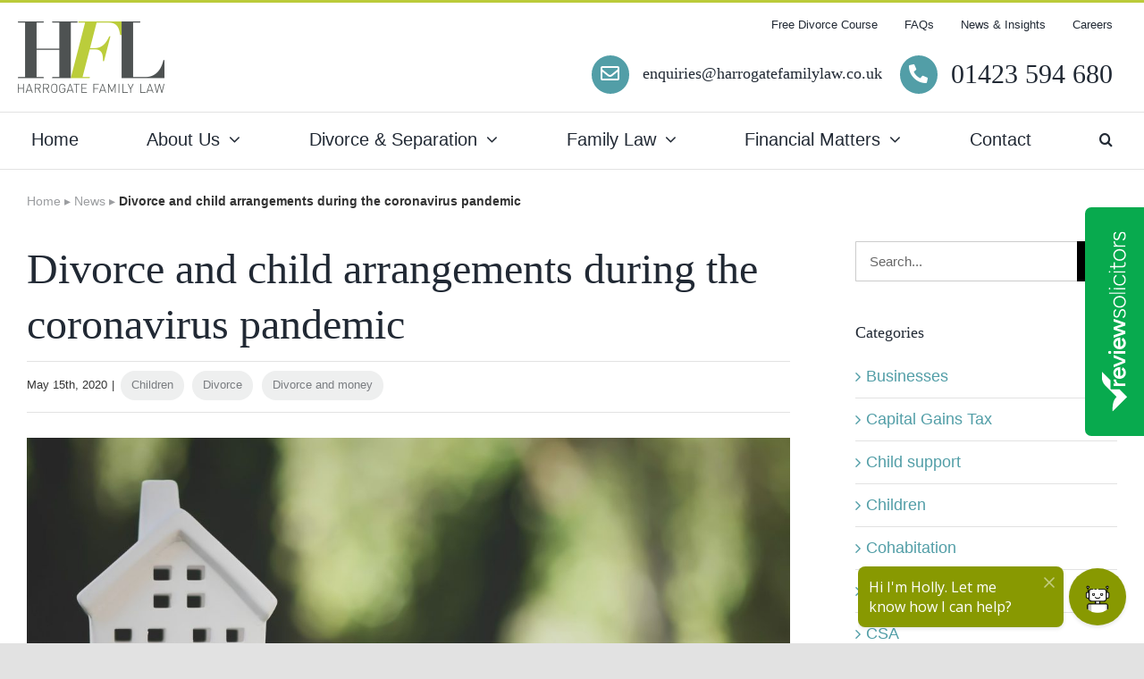

--- FILE ---
content_type: text/html; charset=UTF-8
request_url: https://harrogatefamilylaw.co.uk/divorce-and-child-arrangements-during-the-coronavirus-pandemic/
body_size: 28089
content:
<!DOCTYPE html>
<html class="avada-html-layout-wide avada-html-header-position-top" lang="en-GB" prefix="og: http://ogp.me/ns# fb: http://ogp.me/ns/fb#">
<head>
	<meta http-equiv="X-UA-Compatible" content="IE=edge" />
	<meta http-equiv="Content-Type" content="text/html; charset=utf-8"/>
	<meta name="viewport" content="width=device-width, initial-scale=1" />	
	<meta name='robots' content='index, follow, max-image-preview:large, max-snippet:-1, max-video-preview:-1' />
	<style>img:is([sizes="auto" i], [sizes^="auto," i]) { contain-intrinsic-size: 3000px 1500px }</style>
	<script id="cookie-law-info-gcm-var-js">
var _ckyGcm = {"status":true,"default_settings":[{"analytics":"denied","advertisement":"denied","functional":"denied","necessary":"granted","ad_user_data":"denied","ad_personalization":"denied","regions":"All"}],"wait_for_update":2000,"url_passthrough":false,"ads_data_redaction":false}</script>
<script id="cookie-law-info-gcm-js" type="text/javascript" src="https://harrogatefamilylaw.co.uk/wp-content/plugins/cookie-law-info/lite/frontend/js/gcm.min.js"></script> <script id="cookieyes" type="text/javascript" src="https://cdn-cookieyes.com/client_data/c5783fa16355d68d23958af3/script.js"></script>
	<!-- This site is optimized with the Yoast SEO Premium plugin v26.8 (Yoast SEO v26.8) - https://yoast.com/product/yoast-seo-premium-wordpress/ -->
	<title>Divorce and child arrangements during the coronavirus pandemic &#183; Harrogate Family Law</title>
	<meta name="description" content="During these unprecedented times of a global pandemic we are here to help you move forward and look to the future. Call us today." />
	<link rel="canonical" href="https://harrogatefamilylaw.co.uk/divorce-and-child-arrangements-during-the-coronavirus-pandemic/" />
	<meta property="og:locale" content="en_GB" />
	<meta property="og:type" content="article" />
	<meta property="og:title" content="Divorce and child arrangements during the coronavirus pandemic" />
	<meta property="og:description" content="During these unprecedented times of a global pandemic we are here to help you move forward and look to the future. Call us today." />
	<meta property="og:url" content="https://harrogatefamilylaw.co.uk/divorce-and-child-arrangements-during-the-coronavirus-pandemic/" />
	<meta property="og:site_name" content="Harrogate Family Law" />
	<meta property="article:publisher" content="https://www.facebook.com/FamilyLawSolicitorHarrogate/" />
	<meta property="article:published_time" content="2020-05-15T15:10:56+00:00" />
	<meta property="og:image" content="https://harrogatefamilylaw.co.uk/wp-content/uploads/2020/05/Stay-at-home.jpg" />
	<meta property="og:image:width" content="1920" />
	<meta property="og:image:height" content="1280" />
	<meta property="og:image:type" content="image/jpeg" />
	<meta name="author" content="Andrew Meehan" />
	<meta name="twitter:card" content="summary_large_image" />
	<meta name="twitter:creator" content="@gary" />
	<meta name="twitter:site" content="@meehanfamlaw" />
	<meta name="twitter:label1" content="Written by" />
	<meta name="twitter:data1" content="Andrew Meehan" />
	<meta name="twitter:label2" content="Estimated reading time" />
	<meta name="twitter:data2" content="2 minutes" />
	<script type="application/ld+json" class="yoast-schema-graph">{"@context":"https://schema.org","@graph":[{"@type":"Article","@id":"https://harrogatefamilylaw.co.uk/divorce-and-child-arrangements-during-the-coronavirus-pandemic/#article","isPartOf":{"@id":"https://harrogatefamilylaw.co.uk/divorce-and-child-arrangements-during-the-coronavirus-pandemic/"},"author":{"name":"Andrew Meehan","@id":"https://harrogatefamilylaw.co.uk/#/schema/person/8e2cb6ccfdee84ab9b0a42dacba1ad69"},"headline":"Divorce and child arrangements during the coronavirus pandemic","datePublished":"2020-05-15T15:10:56+00:00","mainEntityOfPage":{"@id":"https://harrogatefamilylaw.co.uk/divorce-and-child-arrangements-during-the-coronavirus-pandemic/"},"wordCount":458,"publisher":{"@id":"https://harrogatefamilylaw.co.uk/#organization"},"image":{"@id":"https://harrogatefamilylaw.co.uk/divorce-and-child-arrangements-during-the-coronavirus-pandemic/#primaryimage"},"thumbnailUrl":"https://harrogatefamilylaw.co.uk/wp-content/uploads/2020/05/Stay-at-home.jpg","articleSection":["Children","Divorce","Divorce and money"],"inLanguage":"en-GB"},{"@type":"WebPage","@id":"https://harrogatefamilylaw.co.uk/divorce-and-child-arrangements-during-the-coronavirus-pandemic/","url":"https://harrogatefamilylaw.co.uk/divorce-and-child-arrangements-during-the-coronavirus-pandemic/","name":"Divorce and child arrangements during the coronavirus pandemic &#183; Harrogate Family Law","isPartOf":{"@id":"https://harrogatefamilylaw.co.uk/#website"},"primaryImageOfPage":{"@id":"https://harrogatefamilylaw.co.uk/divorce-and-child-arrangements-during-the-coronavirus-pandemic/#primaryimage"},"image":{"@id":"https://harrogatefamilylaw.co.uk/divorce-and-child-arrangements-during-the-coronavirus-pandemic/#primaryimage"},"thumbnailUrl":"https://harrogatefamilylaw.co.uk/wp-content/uploads/2020/05/Stay-at-home.jpg","datePublished":"2020-05-15T15:10:56+00:00","description":"During these unprecedented times of a global pandemic we are here to help you move forward and look to the future. Call us today.","breadcrumb":{"@id":"https://harrogatefamilylaw.co.uk/divorce-and-child-arrangements-during-the-coronavirus-pandemic/#breadcrumb"},"inLanguage":"en-GB","potentialAction":[{"@type":"ReadAction","target":["https://harrogatefamilylaw.co.uk/divorce-and-child-arrangements-during-the-coronavirus-pandemic/"]}]},{"@type":"ImageObject","inLanguage":"en-GB","@id":"https://harrogatefamilylaw.co.uk/divorce-and-child-arrangements-during-the-coronavirus-pandemic/#primaryimage","url":"https://harrogatefamilylaw.co.uk/wp-content/uploads/2020/05/Stay-at-home.jpg","contentUrl":"https://harrogatefamilylaw.co.uk/wp-content/uploads/2020/05/Stay-at-home.jpg","width":1920,"height":1280},{"@type":"BreadcrumbList","@id":"https://harrogatefamilylaw.co.uk/divorce-and-child-arrangements-during-the-coronavirus-pandemic/#breadcrumb","itemListElement":[{"@type":"ListItem","position":1,"name":"Home","item":"https://harrogatefamilylaw.co.uk/"},{"@type":"ListItem","position":2,"name":"News","item":"https://harrogatefamilylaw.co.uk/news/"},{"@type":"ListItem","position":3,"name":"Divorce and child arrangements during the coronavirus pandemic"}]},{"@type":"WebSite","@id":"https://harrogatefamilylaw.co.uk/#website","url":"https://harrogatefamilylaw.co.uk/","name":"Harrogate Family Law","description":"North Yorkshire&#039;s premier family law specialists.","publisher":{"@id":"https://harrogatefamilylaw.co.uk/#organization"},"potentialAction":[{"@type":"SearchAction","target":{"@type":"EntryPoint","urlTemplate":"https://harrogatefamilylaw.co.uk/?s={search_term_string}"},"query-input":{"@type":"PropertyValueSpecification","valueRequired":true,"valueName":"search_term_string"}}],"inLanguage":"en-GB"},{"@type":"Organization","@id":"https://harrogatefamilylaw.co.uk/#organization","name":"Harrogate Family Law","url":"https://harrogatefamilylaw.co.uk/","logo":{"@type":"ImageObject","inLanguage":"en-GB","@id":"https://harrogatefamilylaw.co.uk/#/schema/logo/image/","url":"https://harrogatefamilylaw.co.uk/wp-content/uploads/2020/06/harrogate-family-law-logo-mobile.png","contentUrl":"https://harrogatefamilylaw.co.uk/wp-content/uploads/2020/06/harrogate-family-law-logo-mobile.png","width":100,"height":49,"caption":"Harrogate Family Law"},"image":{"@id":"https://harrogatefamilylaw.co.uk/#/schema/logo/image/"},"sameAs":["https://www.facebook.com/FamilyLawSolicitorHarrogate/","https://x.com/meehanfamlaw","https://www.linkedin.com/in/andrewmeehan","https://www.youtube.com/user/harrogatefamilylaw"]},{"@type":"Person","@id":"https://harrogatefamilylaw.co.uk/#/schema/person/8e2cb6ccfdee84ab9b0a42dacba1ad69","name":"Andrew Meehan","image":{"@type":"ImageObject","inLanguage":"en-GB","@id":"https://harrogatefamilylaw.co.uk/#/schema/person/image/","url":"https://secure.gravatar.com/avatar/07553ebb739b1e6ff219935a67438297677934aca507ac3ee9b740ea0b5c4bda?s=96&d=mm&r=g","contentUrl":"https://secure.gravatar.com/avatar/07553ebb739b1e6ff219935a67438297677934aca507ac3ee9b740ea0b5c4bda?s=96&d=mm&r=g","caption":"Andrew Meehan"},"sameAs":["https://harrogatefamil.wpengine.com/","https://x.com/gary"],"url":"https://harrogatefamilylaw.co.uk/author/andrew-meehan/"}]}</script>
	<!-- / Yoast SEO Premium plugin. -->


<link rel='dns-prefetch' href='//ajax.googleapis.com' />
<link rel='dns-prefetch' href='//www.googletagmanager.com' />
<link rel="alternate" type="application/rss+xml" title="Harrogate Family Law &raquo; Feed" href="https://harrogatefamilylaw.co.uk/feed/" />
<link rel="alternate" type="application/rss+xml" title="Harrogate Family Law &raquo; Comments Feed" href="https://harrogatefamilylaw.co.uk/comments/feed/" />
		
		
		
									<meta name="description" content="These are difficult and unusual times for everyone, but for those who are separated or their relationship is breaking down, it can be even more trying.

Many people might have already agreed to separate but continue living in the same home until it can be sold.  This is never easy but, under normal circumstances, it is"/>
				
		<meta property="og:locale" content="en_GB"/>
		<meta property="og:type" content="article"/>
		<meta property="og:site_name" content="Harrogate Family Law"/>
		<meta property="og:title" content="Divorce and child arrangements during the coronavirus pandemic &#183; Harrogate Family Law"/>
				<meta property="og:description" content="These are difficult and unusual times for everyone, but for those who are separated or their relationship is breaking down, it can be even more trying.

Many people might have already agreed to separate but continue living in the same home until it can be sold.  This is never easy but, under normal circumstances, it is"/>
				<meta property="og:url" content="https://harrogatefamilylaw.co.uk/divorce-and-child-arrangements-during-the-coronavirus-pandemic/"/>
										<meta property="article:published_time" content="2020-05-15T15:10:56+00:00"/>
											<meta name="author" content="Andrew Meehan"/>
								<meta property="og:image" content="https://harrogatefamilylaw.co.uk/wp-content/uploads/2020/05/Stay-at-home.jpg"/>
		<meta property="og:image:width" content="1920"/>
		<meta property="og:image:height" content="1280"/>
		<meta property="og:image:type" content="image/jpeg"/>
				<link rel='stylesheet' id='plugin_name-admin-ui-css-css' href='https://ajax.googleapis.com/ajax/libs/jqueryui/1.13.3/themes/smoothness/jquery-ui.css?ver=4.7.0' type='text/css' media='' />
<link rel='stylesheet' id='tooltipster-css-css' href='https://harrogatefamilylaw.co.uk/wp-content/plugins/arscode-ninja-popups/tooltipster/tooltipster.bundle.min.css?ver=6.8.3' type='text/css' media='all' />
<link rel='stylesheet' id='tooltipster-css-theme-css' href='https://harrogatefamilylaw.co.uk/wp-content/plugins/arscode-ninja-popups/tooltipster/plugins/tooltipster/sideTip/themes/tooltipster-sideTip-light.min.css?ver=6.8.3' type='text/css' media='all' />
<link rel='stylesheet' id='material-design-css-css' href='https://harrogatefamilylaw.co.uk/wp-content/plugins/arscode-ninja-popups/themes/jquery.material.form.css?ver=6.8.3' type='text/css' media='all' />
<link rel='stylesheet' id='jquery-intl-phone-input-css-css' href='https://harrogatefamilylaw.co.uk/wp-content/plugins/arscode-ninja-popups/assets/vendor/intl-tel-input/css/intlTelInput.min.css?ver=6.8.3' type='text/css' media='all' />
<link rel='stylesheet' id='snp_styles_reset-css' href='https://harrogatefamilylaw.co.uk/wp-content/plugins/arscode-ninja-popups/themes/reset.min.css?ver=6.8.3' type='text/css' media='all' />
<link rel='stylesheet' id='snp_styles_builder-css' href='https://harrogatefamilylaw.co.uk/wp-content/plugins/arscode-ninja-popups/themes/builder/style.css?ver=6.8.3' type='text/css' media='all' />
<link rel='stylesheet' id='wp-block-library-css' href='https://harrogatefamilylaw.co.uk/wp-includes/css/dist/block-library/style.min.css?ver=6.8.3' type='text/css' media='all' />
<style id='wp-block-library-theme-inline-css' type='text/css'>
.wp-block-audio :where(figcaption){color:#555;font-size:13px;text-align:center}.is-dark-theme .wp-block-audio :where(figcaption){color:#ffffffa6}.wp-block-audio{margin:0 0 1em}.wp-block-code{border:1px solid #ccc;border-radius:4px;font-family:Menlo,Consolas,monaco,monospace;padding:.8em 1em}.wp-block-embed :where(figcaption){color:#555;font-size:13px;text-align:center}.is-dark-theme .wp-block-embed :where(figcaption){color:#ffffffa6}.wp-block-embed{margin:0 0 1em}.blocks-gallery-caption{color:#555;font-size:13px;text-align:center}.is-dark-theme .blocks-gallery-caption{color:#ffffffa6}:root :where(.wp-block-image figcaption){color:#555;font-size:13px;text-align:center}.is-dark-theme :root :where(.wp-block-image figcaption){color:#ffffffa6}.wp-block-image{margin:0 0 1em}.wp-block-pullquote{border-bottom:4px solid;border-top:4px solid;color:currentColor;margin-bottom:1.75em}.wp-block-pullquote cite,.wp-block-pullquote footer,.wp-block-pullquote__citation{color:currentColor;font-size:.8125em;font-style:normal;text-transform:uppercase}.wp-block-quote{border-left:.25em solid;margin:0 0 1.75em;padding-left:1em}.wp-block-quote cite,.wp-block-quote footer{color:currentColor;font-size:.8125em;font-style:normal;position:relative}.wp-block-quote:where(.has-text-align-right){border-left:none;border-right:.25em solid;padding-left:0;padding-right:1em}.wp-block-quote:where(.has-text-align-center){border:none;padding-left:0}.wp-block-quote.is-large,.wp-block-quote.is-style-large,.wp-block-quote:where(.is-style-plain){border:none}.wp-block-search .wp-block-search__label{font-weight:700}.wp-block-search__button{border:1px solid #ccc;padding:.375em .625em}:where(.wp-block-group.has-background){padding:1.25em 2.375em}.wp-block-separator.has-css-opacity{opacity:.4}.wp-block-separator{border:none;border-bottom:2px solid;margin-left:auto;margin-right:auto}.wp-block-separator.has-alpha-channel-opacity{opacity:1}.wp-block-separator:not(.is-style-wide):not(.is-style-dots){width:100px}.wp-block-separator.has-background:not(.is-style-dots){border-bottom:none;height:1px}.wp-block-separator.has-background:not(.is-style-wide):not(.is-style-dots){height:2px}.wp-block-table{margin:0 0 1em}.wp-block-table td,.wp-block-table th{word-break:normal}.wp-block-table :where(figcaption){color:#555;font-size:13px;text-align:center}.is-dark-theme .wp-block-table :where(figcaption){color:#ffffffa6}.wp-block-video :where(figcaption){color:#555;font-size:13px;text-align:center}.is-dark-theme .wp-block-video :where(figcaption){color:#ffffffa6}.wp-block-video{margin:0 0 1em}:root :where(.wp-block-template-part.has-background){margin-bottom:0;margin-top:0;padding:1.25em 2.375em}
</style>
<style id='classic-theme-styles-inline-css' type='text/css'>
/*! This file is auto-generated */
.wp-block-button__link{color:#fff;background-color:#32373c;border-radius:9999px;box-shadow:none;text-decoration:none;padding:calc(.667em + 2px) calc(1.333em + 2px);font-size:1.125em}.wp-block-file__button{background:#32373c;color:#fff;text-decoration:none}
</style>
<style id='global-styles-inline-css' type='text/css'>
:root{--wp--preset--aspect-ratio--square: 1;--wp--preset--aspect-ratio--4-3: 4/3;--wp--preset--aspect-ratio--3-4: 3/4;--wp--preset--aspect-ratio--3-2: 3/2;--wp--preset--aspect-ratio--2-3: 2/3;--wp--preset--aspect-ratio--16-9: 16/9;--wp--preset--aspect-ratio--9-16: 9/16;--wp--preset--color--black: #000000;--wp--preset--color--cyan-bluish-gray: #abb8c3;--wp--preset--color--white: #ffffff;--wp--preset--color--pale-pink: #f78da7;--wp--preset--color--vivid-red: #cf2e2e;--wp--preset--color--luminous-vivid-orange: #ff6900;--wp--preset--color--luminous-vivid-amber: #fcb900;--wp--preset--color--light-green-cyan: #7bdcb5;--wp--preset--color--vivid-green-cyan: #00d084;--wp--preset--color--pale-cyan-blue: #8ed1fc;--wp--preset--color--vivid-cyan-blue: #0693e3;--wp--preset--color--vivid-purple: #9b51e0;--wp--preset--color--awb-color-1: rgba(255,255,255,1);--wp--preset--color--awb-color-2: rgba(249,249,251,1);--wp--preset--color--awb-color-3: rgba(242,243,245,1);--wp--preset--color--awb-color-4: rgba(226,226,226,1);--wp--preset--color--awb-color-5: rgba(187,203,57,1);--wp--preset--color--awb-color-6: rgba(74,78,87,1);--wp--preset--color--awb-color-7: rgba(51,51,51,1);--wp--preset--color--awb-color-8: rgba(33,41,52,1);--wp--preset--color--awb-color-custom-10: rgba(101,188,123,1);--wp--preset--color--awb-color-custom-11: rgba(89,92,97,1);--wp--preset--color--awb-color-custom-12: rgba(51,52,53,1);--wp--preset--color--awb-color-custom-13: rgba(0,0,0,1);--wp--preset--color--awb-color-custom-14: rgba(242,243,245,0.7);--wp--preset--color--awb-color-custom-15: rgba(82,158,167,1);--wp--preset--color--awb-color-custom-16: rgba(255,255,255,0.8);--wp--preset--color--awb-color-custom-17: rgba(102,102,102,1);--wp--preset--color--awb-color-custom-18: rgba(29,36,45,1);--wp--preset--gradient--vivid-cyan-blue-to-vivid-purple: linear-gradient(135deg,rgba(6,147,227,1) 0%,rgb(155,81,224) 100%);--wp--preset--gradient--light-green-cyan-to-vivid-green-cyan: linear-gradient(135deg,rgb(122,220,180) 0%,rgb(0,208,130) 100%);--wp--preset--gradient--luminous-vivid-amber-to-luminous-vivid-orange: linear-gradient(135deg,rgba(252,185,0,1) 0%,rgba(255,105,0,1) 100%);--wp--preset--gradient--luminous-vivid-orange-to-vivid-red: linear-gradient(135deg,rgba(255,105,0,1) 0%,rgb(207,46,46) 100%);--wp--preset--gradient--very-light-gray-to-cyan-bluish-gray: linear-gradient(135deg,rgb(238,238,238) 0%,rgb(169,184,195) 100%);--wp--preset--gradient--cool-to-warm-spectrum: linear-gradient(135deg,rgb(74,234,220) 0%,rgb(151,120,209) 20%,rgb(207,42,186) 40%,rgb(238,44,130) 60%,rgb(251,105,98) 80%,rgb(254,248,76) 100%);--wp--preset--gradient--blush-light-purple: linear-gradient(135deg,rgb(255,206,236) 0%,rgb(152,150,240) 100%);--wp--preset--gradient--blush-bordeaux: linear-gradient(135deg,rgb(254,205,165) 0%,rgb(254,45,45) 50%,rgb(107,0,62) 100%);--wp--preset--gradient--luminous-dusk: linear-gradient(135deg,rgb(255,203,112) 0%,rgb(199,81,192) 50%,rgb(65,88,208) 100%);--wp--preset--gradient--pale-ocean: linear-gradient(135deg,rgb(255,245,203) 0%,rgb(182,227,212) 50%,rgb(51,167,181) 100%);--wp--preset--gradient--electric-grass: linear-gradient(135deg,rgb(202,248,128) 0%,rgb(113,206,126) 100%);--wp--preset--gradient--midnight: linear-gradient(135deg,rgb(2,3,129) 0%,rgb(40,116,252) 100%);--wp--preset--font-size--small: 13.5px;--wp--preset--font-size--medium: 20px;--wp--preset--font-size--large: 27px;--wp--preset--font-size--x-large: 42px;--wp--preset--font-size--normal: 18px;--wp--preset--font-size--xlarge: 36px;--wp--preset--font-size--huge: 54px;--wp--preset--spacing--20: 0.44rem;--wp--preset--spacing--30: 0.67rem;--wp--preset--spacing--40: 1rem;--wp--preset--spacing--50: 1.5rem;--wp--preset--spacing--60: 2.25rem;--wp--preset--spacing--70: 3.38rem;--wp--preset--spacing--80: 5.06rem;--wp--preset--shadow--natural: 6px 6px 9px rgba(0, 0, 0, 0.2);--wp--preset--shadow--deep: 12px 12px 50px rgba(0, 0, 0, 0.4);--wp--preset--shadow--sharp: 6px 6px 0px rgba(0, 0, 0, 0.2);--wp--preset--shadow--outlined: 6px 6px 0px -3px rgba(255, 255, 255, 1), 6px 6px rgba(0, 0, 0, 1);--wp--preset--shadow--crisp: 6px 6px 0px rgba(0, 0, 0, 1);}:where(.is-layout-flex){gap: 0.5em;}:where(.is-layout-grid){gap: 0.5em;}body .is-layout-flex{display: flex;}.is-layout-flex{flex-wrap: wrap;align-items: center;}.is-layout-flex > :is(*, div){margin: 0;}body .is-layout-grid{display: grid;}.is-layout-grid > :is(*, div){margin: 0;}:where(.wp-block-columns.is-layout-flex){gap: 2em;}:where(.wp-block-columns.is-layout-grid){gap: 2em;}:where(.wp-block-post-template.is-layout-flex){gap: 1.25em;}:where(.wp-block-post-template.is-layout-grid){gap: 1.25em;}.has-black-color{color: var(--wp--preset--color--black) !important;}.has-cyan-bluish-gray-color{color: var(--wp--preset--color--cyan-bluish-gray) !important;}.has-white-color{color: var(--wp--preset--color--white) !important;}.has-pale-pink-color{color: var(--wp--preset--color--pale-pink) !important;}.has-vivid-red-color{color: var(--wp--preset--color--vivid-red) !important;}.has-luminous-vivid-orange-color{color: var(--wp--preset--color--luminous-vivid-orange) !important;}.has-luminous-vivid-amber-color{color: var(--wp--preset--color--luminous-vivid-amber) !important;}.has-light-green-cyan-color{color: var(--wp--preset--color--light-green-cyan) !important;}.has-vivid-green-cyan-color{color: var(--wp--preset--color--vivid-green-cyan) !important;}.has-pale-cyan-blue-color{color: var(--wp--preset--color--pale-cyan-blue) !important;}.has-vivid-cyan-blue-color{color: var(--wp--preset--color--vivid-cyan-blue) !important;}.has-vivid-purple-color{color: var(--wp--preset--color--vivid-purple) !important;}.has-black-background-color{background-color: var(--wp--preset--color--black) !important;}.has-cyan-bluish-gray-background-color{background-color: var(--wp--preset--color--cyan-bluish-gray) !important;}.has-white-background-color{background-color: var(--wp--preset--color--white) !important;}.has-pale-pink-background-color{background-color: var(--wp--preset--color--pale-pink) !important;}.has-vivid-red-background-color{background-color: var(--wp--preset--color--vivid-red) !important;}.has-luminous-vivid-orange-background-color{background-color: var(--wp--preset--color--luminous-vivid-orange) !important;}.has-luminous-vivid-amber-background-color{background-color: var(--wp--preset--color--luminous-vivid-amber) !important;}.has-light-green-cyan-background-color{background-color: var(--wp--preset--color--light-green-cyan) !important;}.has-vivid-green-cyan-background-color{background-color: var(--wp--preset--color--vivid-green-cyan) !important;}.has-pale-cyan-blue-background-color{background-color: var(--wp--preset--color--pale-cyan-blue) !important;}.has-vivid-cyan-blue-background-color{background-color: var(--wp--preset--color--vivid-cyan-blue) !important;}.has-vivid-purple-background-color{background-color: var(--wp--preset--color--vivid-purple) !important;}.has-black-border-color{border-color: var(--wp--preset--color--black) !important;}.has-cyan-bluish-gray-border-color{border-color: var(--wp--preset--color--cyan-bluish-gray) !important;}.has-white-border-color{border-color: var(--wp--preset--color--white) !important;}.has-pale-pink-border-color{border-color: var(--wp--preset--color--pale-pink) !important;}.has-vivid-red-border-color{border-color: var(--wp--preset--color--vivid-red) !important;}.has-luminous-vivid-orange-border-color{border-color: var(--wp--preset--color--luminous-vivid-orange) !important;}.has-luminous-vivid-amber-border-color{border-color: var(--wp--preset--color--luminous-vivid-amber) !important;}.has-light-green-cyan-border-color{border-color: var(--wp--preset--color--light-green-cyan) !important;}.has-vivid-green-cyan-border-color{border-color: var(--wp--preset--color--vivid-green-cyan) !important;}.has-pale-cyan-blue-border-color{border-color: var(--wp--preset--color--pale-cyan-blue) !important;}.has-vivid-cyan-blue-border-color{border-color: var(--wp--preset--color--vivid-cyan-blue) !important;}.has-vivid-purple-border-color{border-color: var(--wp--preset--color--vivid-purple) !important;}.has-vivid-cyan-blue-to-vivid-purple-gradient-background{background: var(--wp--preset--gradient--vivid-cyan-blue-to-vivid-purple) !important;}.has-light-green-cyan-to-vivid-green-cyan-gradient-background{background: var(--wp--preset--gradient--light-green-cyan-to-vivid-green-cyan) !important;}.has-luminous-vivid-amber-to-luminous-vivid-orange-gradient-background{background: var(--wp--preset--gradient--luminous-vivid-amber-to-luminous-vivid-orange) !important;}.has-luminous-vivid-orange-to-vivid-red-gradient-background{background: var(--wp--preset--gradient--luminous-vivid-orange-to-vivid-red) !important;}.has-very-light-gray-to-cyan-bluish-gray-gradient-background{background: var(--wp--preset--gradient--very-light-gray-to-cyan-bluish-gray) !important;}.has-cool-to-warm-spectrum-gradient-background{background: var(--wp--preset--gradient--cool-to-warm-spectrum) !important;}.has-blush-light-purple-gradient-background{background: var(--wp--preset--gradient--blush-light-purple) !important;}.has-blush-bordeaux-gradient-background{background: var(--wp--preset--gradient--blush-bordeaux) !important;}.has-luminous-dusk-gradient-background{background: var(--wp--preset--gradient--luminous-dusk) !important;}.has-pale-ocean-gradient-background{background: var(--wp--preset--gradient--pale-ocean) !important;}.has-electric-grass-gradient-background{background: var(--wp--preset--gradient--electric-grass) !important;}.has-midnight-gradient-background{background: var(--wp--preset--gradient--midnight) !important;}.has-small-font-size{font-size: var(--wp--preset--font-size--small) !important;}.has-medium-font-size{font-size: var(--wp--preset--font-size--medium) !important;}.has-large-font-size{font-size: var(--wp--preset--font-size--large) !important;}.has-x-large-font-size{font-size: var(--wp--preset--font-size--x-large) !important;}
:where(.wp-block-post-template.is-layout-flex){gap: 1.25em;}:where(.wp-block-post-template.is-layout-grid){gap: 1.25em;}
:where(.wp-block-columns.is-layout-flex){gap: 2em;}:where(.wp-block-columns.is-layout-grid){gap: 2em;}
:root :where(.wp-block-pullquote){font-size: 1.5em;line-height: 1.6;}
</style>
<link rel='stylesheet' id='child-style-css' href='https://harrogatefamilylaw.co.uk/wp-content/themes/Avada-Child-Theme/style.css?ver=6.8.3' type='text/css' media='all' />
<link rel='stylesheet' id='fusion-dynamic-css-css' href='https://harrogatefamilylaw.co.uk/wp-content/uploads/fusion-styles/8edefe112eb0514c50906bff1a9986ab.min.css?ver=3.13.3' type='text/css' media='all' />
<script type="text/javascript" src="https://harrogatefamilylaw.co.uk/wp-includes/js/jquery/jquery.min.js?ver=3.7.1" id="jquery-core-js"></script>
<script type="text/javascript" src="https://harrogatefamilylaw.co.uk/wp-includes/js/jquery/jquery-migrate.min.js?ver=3.4.1" id="jquery-migrate-js"></script>
<link rel="https://api.w.org/" href="https://harrogatefamilylaw.co.uk/wp-json/" /><link rel="alternate" title="JSON" type="application/json" href="https://harrogatefamilylaw.co.uk/wp-json/wp/v2/posts/3212" /><link rel="EditURI" type="application/rsd+xml" title="RSD" href="https://harrogatefamilylaw.co.uk/xmlrpc.php?rsd" />
<link rel='shortlink' href='https://harrogatefamilylaw.co.uk/?p=3212' />
<link rel="alternate" title="oEmbed (JSON)" type="application/json+oembed" href="https://harrogatefamilylaw.co.uk/wp-json/oembed/1.0/embed?url=https%3A%2F%2Fharrogatefamilylaw.co.uk%2Fdivorce-and-child-arrangements-during-the-coronavirus-pandemic%2F" />
<link rel="alternate" title="oEmbed (XML)" type="text/xml+oembed" href="https://harrogatefamilylaw.co.uk/wp-json/oembed/1.0/embed?url=https%3A%2F%2Fharrogatefamilylaw.co.uk%2Fdivorce-and-child-arrangements-during-the-coronavirus-pandemic%2F&#038;format=xml" />

		<!-- GA Google Analytics @ https://m0n.co/ga -->
		<script async src="https://www.googletagmanager.com/gtag/js?id=UA-153309177-1"></script>
		<script>
			window.dataLayer = window.dataLayer || [];
			function gtag(){dataLayer.push(arguments);}
			gtag('js', new Date());
			gtag('config', 'UA-153309177-1');
		</script>

	<meta name="generator" content="Site Kit by Google 1.170.0" /><style type="text/css" id="css-fb-visibility">@media screen and (max-width: 640px){.fusion-no-small-visibility{display:none !important;}body .sm-text-align-center{text-align:center !important;}body .sm-text-align-left{text-align:left !important;}body .sm-text-align-right{text-align:right !important;}body .sm-flex-align-center{justify-content:center !important;}body .sm-flex-align-flex-start{justify-content:flex-start !important;}body .sm-flex-align-flex-end{justify-content:flex-end !important;}body .sm-mx-auto{margin-left:auto !important;margin-right:auto !important;}body .sm-ml-auto{margin-left:auto !important;}body .sm-mr-auto{margin-right:auto !important;}body .fusion-absolute-position-small{position:absolute;top:auto;width:100%;}.awb-sticky.awb-sticky-small{ position: sticky; top: var(--awb-sticky-offset,0); }}@media screen and (min-width: 641px) and (max-width: 1024px){.fusion-no-medium-visibility{display:none !important;}body .md-text-align-center{text-align:center !important;}body .md-text-align-left{text-align:left !important;}body .md-text-align-right{text-align:right !important;}body .md-flex-align-center{justify-content:center !important;}body .md-flex-align-flex-start{justify-content:flex-start !important;}body .md-flex-align-flex-end{justify-content:flex-end !important;}body .md-mx-auto{margin-left:auto !important;margin-right:auto !important;}body .md-ml-auto{margin-left:auto !important;}body .md-mr-auto{margin-right:auto !important;}body .fusion-absolute-position-medium{position:absolute;top:auto;width:100%;}.awb-sticky.awb-sticky-medium{ position: sticky; top: var(--awb-sticky-offset,0); }}@media screen and (min-width: 1025px){.fusion-no-large-visibility{display:none !important;}body .lg-text-align-center{text-align:center !important;}body .lg-text-align-left{text-align:left !important;}body .lg-text-align-right{text-align:right !important;}body .lg-flex-align-center{justify-content:center !important;}body .lg-flex-align-flex-start{justify-content:flex-start !important;}body .lg-flex-align-flex-end{justify-content:flex-end !important;}body .lg-mx-auto{margin-left:auto !important;margin-right:auto !important;}body .lg-ml-auto{margin-left:auto !important;}body .lg-mr-auto{margin-right:auto !important;}body .fusion-absolute-position-large{position:absolute;top:auto;width:100%;}.awb-sticky.awb-sticky-large{ position: sticky; top: var(--awb-sticky-offset,0); }}</style>
<!-- Meta Pixel Code -->
<script type='text/javascript'>
!function(f,b,e,v,n,t,s){if(f.fbq)return;n=f.fbq=function(){n.callMethod?
n.callMethod.apply(n,arguments):n.queue.push(arguments)};if(!f._fbq)f._fbq=n;
n.push=n;n.loaded=!0;n.version='2.0';n.queue=[];t=b.createElement(e);t.async=!0;
t.src=v;s=b.getElementsByTagName(e)[0];s.parentNode.insertBefore(t,s)}(window,
document,'script','https://connect.facebook.net/en_US/fbevents.js');
</script>
<!-- End Meta Pixel Code -->
<script type='text/javascript'>var url = window.location.origin + '?ob=open-bridge';
            fbq('set', 'openbridge', '562915992221076', url);
fbq('init', '562915992221076', {}, {
    "agent": "wordpress-6.8.3-4.1.5"
})</script><script type='text/javascript'>
    fbq('track', 'PageView', []);
  </script><!-- Meta Pixel Code -->
<script>
!function(f,b,e,v,n,t,s)
{if(f.fbq)return;n=f.fbq=function(){n.callMethod?
n.callMethod.apply(n,arguments):n.queue.push(arguments)};
if(!f._fbq)f._fbq=n;n.push=n;n.loaded=!0;n.version='2.0';
n.queue=[];t=b.createElement(e);t.async=!0;
t.src=v;s=b.getElementsByTagName(e)[0];
s.parentNode.insertBefore(t,s)}(window, document,'script',
'https://connect.facebook.net/en_US/fbevents.js');
fbq('init', '512261225833783');
fbq('track', 'PageView');
</script>
<noscript><img height="1" width="1" style="display:none"
src=https://www.facebook.com/tr?id=512261225833783&ev=PageView&noscript=1
/></noscript>
<!-- End Meta Pixel Code -->

<meta name="google-site-verification" content="qRYkx0YuxsrIpmxwxwWufff5GQJIbm57SHazg0o1mPg" />

<!-- Hotjar Tracking Code for --> <script>(function(h,o,t,j,a,r){ h.hj=h.hj||function(){(h.hj.q=h.hj.q||[]).push(arguments)};h._hjSettings={hjid:6497103,hjsv:6};a=o.getElementsByTagName('head')[0];r=o.createElement('script');r.async=1; r.src=t+h._hjSettings.hjid+j+h._hjSettings.hjsv;a.appendChild(r);})(window,document,'https://static.hotjar.com/c/hotjar-','.js?sv=');</script>        <style type="text/css" id="rmwr-dynamic-css">
        .read-link {
            font-weight: bold;
            color: #000000;
            background: #ffffff;
            padding: 0px;
            border-bottom: 1px solid #ffffff;
            -webkit-box-shadow: none !important;
            box-shadow: none !important;
            cursor: pointer;
            text-decoration: none;
            display: inline-block;
            border-top: none;
            border-left: none;
            border-right: none;
            transition: color 0.3s ease, background-color 0.3s ease;
        }
        
        .read-link:hover,
        .read-link:focus {
            color: #191919;
            text-decoration: none;
            outline: 2px solid #000000;
            outline-offset: 2px;
        }
        
        .read-link:focus {
            outline: 2px solid #000000;
            outline-offset: 2px;
        }
        
        .read_div {
            margin-top: 10px;
        }
        
        .read_div[data-animation="fade"] {
            transition: opacity 0.3s ease;
        }
        
        /* Print optimization (Free feature) */
                @media print {
            .read_div[style*="display: none"] {
                display: block !important;
            }
            .read-link {
                display: none !important;
            }
        }
                </style>
        		<script type="text/javascript">
			var doc = document.documentElement;
			doc.setAttribute( 'data-useragent', navigator.userAgent );
		</script>
			
	<!-- Google Tag Manager -->
	<script>(function(w,d,s,l,i){w[l]=w[l]||[];w[l].push({'gtm.start':
	new Date().getTime(),event:'gtm.js'});var f=d.getElementsByTagName(s)[0],
	j=d.createElement(s),dl=l!='dataLayer'?'&l='+l:'';j.async=true;j.src=
	'https://www.googletagmanager.com/gtm.js?id='+i+dl;f.parentNode.insertBefore(j,f);
	})(window,document,'script','dataLayer','GTM-TPXQFD9');</script>
	<!-- End Google Tag Manager -->

	</head>

<body class="wp-singular post-template-default single single-post postid-3212 single-format-standard wp-theme-Avada wp-child-theme-Avada-Child-Theme has-sidebar fusion-image-hovers fusion-pagination-sizing fusion-button_type-flat fusion-button_span-no fusion-button_gradient-linear avada-image-rollover-circle-yes avada-image-rollover-no fusion-body ltr no-tablet-sticky-header no-mobile-sticky-header no-mobile-slidingbar no-mobile-totop fusion-disable-outline fusion-sub-menu-fade mobile-logo-pos-left layout-wide-mode avada-has-boxed-modal-shadow- layout-scroll-offset-full avada-has-zero-margin-offset-top fusion-top-header menu-text-align-center mobile-menu-design-modern fusion-show-pagination-text fusion-header-layout-v2 avada-responsive avada-footer-fx-none avada-menu-highlight-style-bottombar fusion-search-form-classic fusion-main-menu-search-dropdown fusion-avatar-circle avada-dropdown-styles avada-blog-layout-medium avada-blog-archive-layout-medium avada-header-shadow-no avada-menu-icon-position-left avada-has-megamenu-shadow avada-has-mobile-menu-search avada-has-breadcrumb-mobile-hidden avada-has-titlebar-content_only avada-header-border-color-full-transparent avada-has-pagination-width_height avada-flyout-menu-direction-fade avada-ec-views-v1" data-awb-post-id="3212">
<script src="https://www.reviewsolicitors.co.uk/widget/rs.js"></script>
<div id="rswidget_msd8t" style="position: relative; "></div>
<script type="text/javascript">
var props = {
 google: true,
 defaultposition: true,
 isClick: true,
 stats: [ 'satisfaction', 'wouldRecommend', 'valueForMoney' ],
 widgetStyle: 1,
 mr: 4,
};
rs.loadWidget('rswidget_msd8t', 'side', 13133, props);
</script>
	
	<!-- Google Tag Manager (noscript) -->
	<noscript><iframe src=https://www.googletagmanager.com/ns.html?id=GTM-TPXQFD9
	height="0" width="0" style="display:none;visibility:hidden"></iframe></noscript>
	<!-- End Google Tag Manager (noscript) -->
	
	
<!-- Meta Pixel Code -->
<noscript>
<img height="1" width="1" style="display:none" alt="fbpx"
src="https://www.facebook.com/tr?id=562915992221076&ev=PageView&noscript=1" />
</noscript>
<!-- End Meta Pixel Code -->
	<a class="skip-link screen-reader-text" href="#content">Skip to content</a>

	<div id="boxed-wrapper">
		
		<div id="wrapper" class="fusion-wrapper">
			<div id="home" style="position:relative;top:-1px;"></div>
												<div class="fusion-tb-header"><div class="fusion-fullwidth fullwidth-box fusion-builder-row-1 fusion-flex-container has-pattern-background has-mask-background nonhundred-percent-fullwidth non-hundred-percent-height-scrolling fusion-no-medium-visibility fusion-no-large-visibility fusion-sticky-container fusion-custom-z-index" style="--link_hover_color: var(--awb-custom_color_15);--link_color: var(--awb-color8);--awb-border-sizes-top:3px;--awb-border-color:var(--awb-color5);--awb-border-radius-top-left:0px;--awb-border-radius-top-right:0px;--awb-border-radius-bottom-right:0px;--awb-border-radius-bottom-left:0px;--awb-z-index:99999;--awb-padding-right:15px;--awb-padding-left:15px;--awb-background-color:var(--awb-color1);--awb-flex-wrap:wrap;" data-transition-offset="0" data-scroll-offset="0" data-sticky-small-visibility="1" data-sticky-medium-visibility="1" data-sticky-large-visibility="1" ><div class="fusion-builder-row fusion-row fusion-flex-align-items-stretch fusion-flex-justify-content-center fusion-flex-content-wrap" style="max-width:1539.2px;margin-left: calc(-4% / 2 );margin-right: calc(-4% / 2 );"><div class="fusion-layout-column fusion_builder_column fusion-builder-column-0 fusion_builder_column_1_3 1_3 fusion-flex-column fusion-flex-align-self-stretch" style="--awb-bg-size:cover;--awb-width-large:33.3333333333%;--awb-margin-top-large:0px;--awb-spacing-right-large:5.76%;--awb-margin-bottom-large:0px;--awb-spacing-left-large:5.76%;--awb-width-medium:33.3333333333%;--awb-order-medium:0;--awb-spacing-right-medium:5.76%;--awb-spacing-left-medium:5.76%;--awb-width-small:36%;--awb-order-small:0;--awb-spacing-right-small:5.33333333333%;--awb-spacing-left-small:5.33333333333%;" id="mobilemenutrigger" data-scroll-devices="small-visibility,medium-visibility,large-visibility"><div class="fusion-column-wrapper fusion-column-has-shadow fusion-flex-justify-content-flex-start fusion-content-layout-row fusion-flex-align-items-center"><i class="fb-icon-element-1 fb-icon-element fontawesome-icon fa-bars fas circle-yes fusion-text-flow mobilemenu" style="--awb-circlecolor:var(--awb-custom_color_15);--awb-circlecolor-hover:var(--awb-custom_color_15);--awb-circlebordercolor-hover:var(--awb-color8);--awb-circlebordersize:0px;--awb-font-size:15.84px;--awb-width:31.68px;--awb-height:31.68px;--awb-line-height:31.68px;--awb-margin-right:9px;"></i><div class="fusion-text fusion-text-1" style="--awb-font-size:15px;--awb-text-font-family:Arial, Helvetica, sans-serif;--awb-text-font-style:normal;--awb-text-font-weight:700;"><p>MENU</p>
</div></div></div><div class="fusion-layout-column fusion_builder_column fusion-builder-column-1 fusion_builder_column_1_3 1_3 fusion-flex-column" style="--awb-padding-top:15px;--awb-padding-bottom:15px;--awb-bg-size:cover;--awb-width-large:33.3333333333%;--awb-margin-top-large:0px;--awb-spacing-right-large:5.76%;--awb-margin-bottom-large:0px;--awb-spacing-left-large:5.76%;--awb-width-medium:33.3333333333%;--awb-order-medium:0;--awb-spacing-right-medium:5.76%;--awb-spacing-left-medium:5.76%;--awb-width-small:28%;--awb-order-small:0;--awb-spacing-right-small:6.85714285714%;--awb-spacing-left-small:6.85714285714%;" data-scroll-devices="small-visibility,medium-visibility,large-visibility"><div class="fusion-column-wrapper fusion-column-has-shadow fusion-flex-justify-content-center fusion-content-layout-column"><div class="fusion-image-element " style="--awb-caption-title-font-family:var(--h2_typography-font-family);--awb-caption-title-font-weight:var(--h2_typography-font-weight);--awb-caption-title-font-style:var(--h2_typography-font-style);--awb-caption-title-size:var(--h2_typography-font-size);--awb-caption-title-transform:var(--h2_typography-text-transform);--awb-caption-title-line-height:var(--h2_typography-line-height);--awb-caption-title-letter-spacing:var(--h2_typography-letter-spacing);"><span class=" fusion-imageframe imageframe-none imageframe-1 hover-type-none"><a class="fusion-no-lightbox" href="https://harrogatefamilylaw.co.uk/" target="_self" aria-label="Harrogate Family Law Logo"><img decoding="async" width="164" height="80" alt="Harrogate Family Law Logo" src="data:image/svg+xml,%3Csvg%20xmlns%3D%27http%3A%2F%2Fwww.w3.org%2F2000%2Fsvg%27%20width%3D%27164%27%20height%3D%2780%27%20viewBox%3D%270%200%20164%2080%27%3E%3Crect%20width%3D%27164%27%20height%3D%2780%27%20fill-opacity%3D%220%22%2F%3E%3C%2Fsvg%3E" data-orig-src="https://harrogatefamilylaw.co.uk/wp-content/uploads/2020/06/harrogate-family-law.png" class="lazyload img-responsive wp-image-3253"/></a></span></div></div></div><div class="fusion-layout-column fusion_builder_column fusion-builder-column-2 fusion_builder_column_1_3 1_3 fusion-flex-column" style="--awb-bg-size:cover;--awb-width-large:33.3333333333%;--awb-margin-top-large:0px;--awb-spacing-right-large:5.76%;--awb-margin-bottom-large:0px;--awb-spacing-left-large:5.76%;--awb-width-medium:33.3333333333%;--awb-order-medium:0;--awb-spacing-right-medium:5.76%;--awb-spacing-left-medium:5.76%;--awb-width-small:36%;--awb-order-small:0;--awb-spacing-right-small:5.33333333333%;--awb-spacing-left-small:5.33333333333%;" data-scroll-devices="small-visibility,medium-visibility,large-visibility"><div class="fusion-column-wrapper fusion-column-has-shadow fusion-flex-justify-content-flex-end fusion-content-layout-row fusion-flex-align-items-center"><a class="fb-icon-element-2 fb-icon-element fontawesome-icon fa-envelope far circle-yes fusion-text-flow fusion-link" style="--awb-circlecolor:var(--awb-custom_color_15);--awb-circlecolor-hover:var(--awb-custom_color_15);--awb-circlebordercolor-hover:var(--awb-color8);--awb-circlebordersize:0px;--awb-font-size:15.84px;--awb-width:31.68px;--awb-height:31.68px;--awb-line-height:31.68px;--awb-margin-right:10px;" href="mailto:enquiries@harrogatefamilylaw.co.uk" target="_self" aria-label="Link to mailto:enquiries@harrogatefamilylaw.co.uk"></a><a class="fb-icon-element-3 fb-icon-element fontawesome-icon fa-phone-alt fas circle-yes fusion-text-flow fusion-link" style="--awb-circlecolor:var(--awb-custom_color_15);--awb-circlecolor-hover:var(--awb-custom_color_15);--awb-circlebordercolor-hover:var(--awb-color8);--awb-circlebordersize:0px;--awb-font-size:15.84px;--awb-width:31.68px;--awb-height:31.68px;--awb-line-height:31.68px;--awb-margin-right:10px;" href="tel:01423594680" target="_self" aria-label="Link to tel:01423594680"></a></div></div></div></div><div class="fusion-fullwidth fullwidth-box fusion-builder-row-2 fusion-flex-container has-pattern-background has-mask-background nonhundred-percent-fullwidth non-hundred-percent-height-scrolling fusion-no-small-visibility fusion-custom-z-index" style="--link_hover_color: var(--awb-custom_color_15);--link_color: var(--awb-color8);--awb-border-sizes-top:3px;--awb-border-color:var(--awb-color5);--awb-border-radius-top-left:0px;--awb-border-radius-top-right:0px;--awb-border-radius-bottom-right:0px;--awb-border-radius-bottom-left:0px;--awb-z-index:99999;--awb-padding-right:20px;--awb-padding-left:20px;--awb-background-color:var(--awb-color1);--awb-flex-wrap:nowrap;" ><div class="fusion-builder-row fusion-row fusion-flex-align-items-stretch fusion-flex-justify-content-center fusion-flex-content-wrap" style="max-width:1539.2px;margin-left: calc(-4% / 2 );margin-right: calc(-4% / 2 );"><div class="fusion-layout-column fusion_builder_column fusion-builder-column-3 fusion_builder_column_1_5 1_5 fusion-flex-column" style="--awb-padding-top:15px;--awb-padding-bottom:15px;--awb-bg-size:cover;--awb-width-large:20%;--awb-margin-top-large:0px;--awb-spacing-right-large:9.6%;--awb-margin-bottom-large:0px;--awb-spacing-left-large:9.6%;--awb-width-medium:20%;--awb-order-medium:0;--awb-spacing-right-medium:9.6%;--awb-spacing-left-medium:9.6%;--awb-width-small:20%;--awb-order-small:0;--awb-spacing-right-small:9.6%;--awb-spacing-left-small:9.6%;" data-scroll-devices="small-visibility,medium-visibility,large-visibility"><div class="fusion-column-wrapper fusion-column-has-shadow fusion-flex-justify-content-center fusion-content-layout-column"><div class="fusion-image-element " style="text-align:left;--awb-caption-title-font-family:var(--h2_typography-font-family);--awb-caption-title-font-weight:var(--h2_typography-font-weight);--awb-caption-title-font-style:var(--h2_typography-font-style);--awb-caption-title-size:var(--h2_typography-font-size);--awb-caption-title-transform:var(--h2_typography-text-transform);--awb-caption-title-line-height:var(--h2_typography-line-height);--awb-caption-title-letter-spacing:var(--h2_typography-letter-spacing);"><span class=" fusion-imageframe imageframe-none imageframe-2 hover-type-none"><a class="fusion-no-lightbox" href="https://harrogatefamilylaw.co.uk/" target="_self" aria-label="Harrogate Family Law Logo"><img decoding="async" width="164" height="80" alt="Harrogate Family Law Logo" src="data:image/svg+xml,%3Csvg%20xmlns%3D%27http%3A%2F%2Fwww.w3.org%2F2000%2Fsvg%27%20width%3D%27164%27%20height%3D%2780%27%20viewBox%3D%270%200%20164%2080%27%3E%3Crect%20width%3D%27164%27%20height%3D%2780%27%20fill-opacity%3D%220%22%2F%3E%3C%2Fsvg%3E" data-orig-src="https://harrogatefamilylaw.co.uk/wp-content/uploads/2020/06/harrogate-family-law.png" class="lazyload img-responsive wp-image-3253"/></a></span></div></div></div><div class="fusion-layout-column fusion_builder_column fusion-builder-column-4 fusion_builder_column_4_5 4_5 fusion-flex-column" style="--awb-bg-size:cover;--awb-width-large:80%;--awb-margin-top-large:0px;--awb-spacing-right-large:2.4%;--awb-margin-bottom-large:0px;--awb-spacing-left-large:2.4%;--awb-width-medium:80%;--awb-order-medium:0;--awb-spacing-right-medium:2.4%;--awb-spacing-left-medium:2.4%;--awb-width-small:80%;--awb-order-small:0;--awb-spacing-right-small:2.4%;--awb-spacing-left-small:2.4%;" data-scroll-devices="small-visibility,medium-visibility,large-visibility"><div class="fusion-column-wrapper fusion-column-has-shadow fusion-flex-justify-content-flex-start fusion-content-layout-column"><nav class="awb-menu awb-menu_row awb-menu_em-hover mobile-mode-collapse-to-button awb-menu_icons-left awb-menu_dc-yes mobile-trigger-fullwidth-off awb-menu_mobile-toggle awb-menu_indent-left mobile-size-full-absolute loading mega-menu-loading awb-menu_desktop awb-menu_dropdown awb-menu_expand-right awb-menu_transition-slide_down" style="--awb-font-size:13px;--awb-justify-content:flex-end;--awb-items-padding-top:5px;--awb-items-padding-right:15px;--awb-items-padding-bottom:5px;--awb-items-padding-left:15px;--awb-border-bottom:3px;--awb-active-color:var(--awb-custom_color_15);--awb-active-border-bottom:3px;--awb-active-border-color:var(--awb-custom_color_15);--awb-submenu-border-radius-bottom-right:5px;--awb-submenu-border-radius-bottom-left:5px;--awb-submenu-active-bg:var(--awb-custom_color_15);--awb-submenu-active-color:var(--awb-color1);--awb-submenu-font-size:15px;--awb-main-justify-content:flex-start;--awb-mobile-justify:flex-start;--awb-mobile-caret-left:auto;--awb-mobile-caret-right:0;--awb-box-shadow:0px 5px 5px 0px rgba(0,0,0,0.2);;--awb-fusion-font-family-typography:Arial, Helvetica, sans-serif;--awb-fusion-font-style-typography:normal;--awb-fusion-font-weight-typography:400;--awb-fusion-font-family-submenu-typography:inherit;--awb-fusion-font-style-submenu-typography:normal;--awb-fusion-font-weight-submenu-typography:400;--awb-fusion-font-family-mobile-typography:inherit;--awb-fusion-font-style-mobile-typography:normal;--awb-fusion-font-weight-mobile-typography:400;" aria-label="Top Menu" data-breakpoint="640" data-count="0" data-transition-type="fade" data-transition-time="300" data-expand="right"><button type="button" class="awb-menu__m-toggle awb-menu__m-toggle_no-text" aria-expanded="false" aria-controls="menu-top-menu"><span class="awb-menu__m-toggle-inner"><span class="collapsed-nav-text"><span class="screen-reader-text">Toggle Navigation</span></span><span class="awb-menu__m-collapse-icon awb-menu__m-collapse-icon_no-text"><span class="awb-menu__m-collapse-icon-open awb-menu__m-collapse-icon-open_no-text fa-bars fas"></span><span class="awb-menu__m-collapse-icon-close awb-menu__m-collapse-icon-close_no-text fa-times fas"></span></span></span></button><ul id="menu-top-menu" class="fusion-menu awb-menu__main-ul awb-menu__main-ul_row"><li  id="menu-item-6075"  class="menu-item menu-item-type-post_type menu-item-object-page menu-item-6075 awb-menu__li awb-menu__main-li awb-menu__main-li_regular"  data-item-id="6075"><span class="awb-menu__main-background-default awb-menu__main-background-default_fade"></span><span class="awb-menu__main-background-active awb-menu__main-background-active_fade"></span><a  href="https://harrogatefamilylaw.co.uk/free-divorce-course/" class="awb-menu__main-a awb-menu__main-a_regular"><span class="menu-text">Free Divorce Course</span></a></li><li  id="menu-item-6077"  class="menu-item menu-item-type-post_type menu-item-object-page menu-item-6077 awb-menu__li awb-menu__main-li awb-menu__main-li_regular"  data-item-id="6077"><span class="awb-menu__main-background-default awb-menu__main-background-default_fade"></span><span class="awb-menu__main-background-active awb-menu__main-background-active_fade"></span><a  href="https://harrogatefamilylaw.co.uk/faqs/" class="awb-menu__main-a awb-menu__main-a_regular"><span class="menu-text">FAQs</span></a></li><li  id="menu-item-6078"  class="menu-item menu-item-type-post_type menu-item-object-page current_page_parent menu-item-6078 awb-menu__li awb-menu__main-li awb-menu__main-li_regular"  data-item-id="6078"><span class="awb-menu__main-background-default awb-menu__main-background-default_fade"></span><span class="awb-menu__main-background-active awb-menu__main-background-active_fade"></span><a  href="https://harrogatefamilylaw.co.uk/news/" class="awb-menu__main-a awb-menu__main-a_regular"><span class="menu-text">News &#038; Insights</span></a></li><li  id="menu-item-6079"  class="menu-item menu-item-type-post_type menu-item-object-page menu-item-6079 awb-menu__li awb-menu__main-li awb-menu__main-li_regular"  data-item-id="6079"><span class="awb-menu__main-background-default awb-menu__main-background-default_fade"></span><span class="awb-menu__main-background-active awb-menu__main-background-active_fade"></span><a  href="https://harrogatefamilylaw.co.uk/careers/" class="awb-menu__main-a awb-menu__main-a_regular"><span class="menu-text">Careers</span></a></li></ul></nav><div class="fusion-builder-row fusion-builder-row-inner fusion-row fusion-flex-align-items-stretch fusion-flex-justify-content-center fusion-flex-content-wrap" style="width:104% !important;max-width:104% !important;margin-left: calc(-4% / 2 );margin-right: calc(-4% / 2 );"><div class="fusion-layout-column fusion_builder_column_inner fusion-builder-nested-column-0 fusion_builder_column_inner_1_1 1_1 fusion-flex-column" style="--awb-padding-top:5px;--awb-bg-size:cover;--awb-width-large:100%;--awb-margin-top-large:0px;--awb-spacing-right-large:1.92%;--awb-margin-bottom-large:20px;--awb-spacing-left-large:1.92%;--awb-width-medium:100%;--awb-order-medium:0;--awb-spacing-right-medium:1.92%;--awb-spacing-left-medium:1.92%;--awb-width-small:100%;--awb-order-small:0;--awb-spacing-right-small:1.92%;--awb-spacing-left-small:1.92%;" data-scroll-devices="small-visibility,medium-visibility,large-visibility"><div class="fusion-column-wrapper fusion-column-has-shadow fusion-flex-justify-content-flex-end fusion-content-layout-row fusion-flex-align-items-center"><i class="fb-icon-element-4 fb-icon-element fontawesome-icon fa-envelope far circle-yes fusion-text-flow" style="--awb-circlecolor:var(--awb-custom_color_15);--awb-circlecolor-hover:var(--awb-custom_color_15);--awb-circlebordercolor-hover:var(--awb-color8);--awb-circlebordersize:0px;--awb-font-size:21.12px;--awb-width:42.24px;--awb-height:42.24px;--awb-line-height:42.24px;--awb-margin-right:15px;"></i><div class="fusion-text fusion-text-2 fusion-text-no-margin" style="--awb-margin-right:20px;--awb-text-font-family:Georgia, serif;--awb-text-font-style:normal;--awb-text-font-weight:400;"><p><a href="mailto:enquiries@harrogatefamilylaw.co.uk">enquiries@harrogatefamilylaw.co.uk</a></p>
</div><i class="fb-icon-element-5 fb-icon-element fontawesome-icon fa-phone-alt fas circle-yes fusion-text-flow" style="--awb-circlecolor:var(--awb-custom_color_15);--awb-circlecolor-hover:var(--awb-custom_color_15);--awb-circlebordercolor-hover:var(--awb-color8);--awb-circlebordersize:0px;--awb-font-size:21.12px;--awb-width:42.24px;--awb-height:42.24px;--awb-line-height:42.24px;--awb-margin-right:15px;"></i><div class="fusion-text fusion-text-3 fusion-text-no-margin" style="--awb-font-size:30px;--awb-margin-right:15px;--awb-text-font-family:Georgia, serif;--awb-text-font-style:normal;--awb-text-font-weight:400;"><p><a href="tel:01423594680">01423 594 680</a></p>
</div></div></div></div></div></div></div></div><div class="fusion-fullwidth fullwidth-box fusion-builder-row-3 fusion-flex-container has-pattern-background has-mask-background nonhundred-percent-fullwidth non-hundred-percent-height-scrolling fusion-no-small-visibility fusion-sticky-container fusion-custom-z-index" style="--link_hover_color: var(--awb-custom_color_15);--link_color: var(--awb-color8);--awb-border-sizes-top:1px;--awb-border-sizes-bottom:1px;--awb-border-color:var(--awb-color4);--awb-border-radius-top-left:0px;--awb-border-radius-top-right:0px;--awb-border-radius-bottom-right:0px;--awb-border-radius-bottom-left:0px;--awb-z-index:9999;--awb-padding-right:20px;--awb-padding-left:20px;--awb-background-color:var(--awb-color1);--awb-flex-wrap:wrap;" data-transition-offset="0" data-scroll-offset="0" data-sticky-small-visibility="1" data-sticky-medium-visibility="1" data-sticky-large-visibility="1" ><div class="fusion-builder-row fusion-row fusion-flex-align-items-flex-start fusion-flex-content-wrap" style="max-width:1539.2px;margin-left: calc(-4% / 2 );margin-right: calc(-4% / 2 );"><div class="fusion-layout-column fusion_builder_column fusion-builder-column-5 fusion_builder_column_1_1 1_1 fusion-flex-column" style="--awb-bg-size:cover;--awb-width-large:100%;--awb-margin-top-large:0px;--awb-spacing-right-large:1.92%;--awb-margin-bottom-large:0px;--awb-spacing-left-large:1.92%;--awb-width-medium:100%;--awb-order-medium:0;--awb-spacing-right-medium:1.92%;--awb-spacing-left-medium:1.92%;--awb-width-small:100%;--awb-order-small:0;--awb-spacing-right-small:1.92%;--awb-spacing-left-small:1.92%;" data-scroll-devices="small-visibility,medium-visibility,large-visibility"><div class="fusion-column-wrapper fusion-column-has-shadow fusion-flex-justify-content-flex-start fusion-content-layout-column"><nav class="awb-menu awb-menu_row awb-menu_em-hover mobile-mode-collapse-to-button awb-menu_icons-left awb-menu_dc-yes mobile-trigger-fullwidth-off awb-menu_mobile-toggle awb-menu_indent-left mobile-size-full-absolute loading mega-menu-loading awb-menu_desktop awb-menu_dropdown awb-menu_expand-right awb-menu_transition-fade" style="--awb-font-size:20px;--awb-min-height:0px;--awb-justify-content:space-between;--awb-items-padding-top:15px;--awb-items-padding-right:15px;--awb-items-padding-bottom:15px;--awb-items-padding-left:15px;--awb-border-bottom:3px;--awb-active-color:var(--awb-custom_color_15);--awb-active-border-bottom:3px;--awb-active-border-color:var(--awb-custom_color_15);--awb-submenu-border-radius-bottom-right:5px;--awb-submenu-border-radius-bottom-left:5px;--awb-submenu-active-bg:var(--awb-custom_color_15);--awb-submenu-active-color:var(--awb-color1);--awb-main-justify-content:flex-start;--awb-mobile-justify:flex-start;--awb-mobile-caret-left:auto;--awb-mobile-caret-right:0;--awb-box-shadow:0px 5px 5px 0px rgba(0,0,0,0.25);;--awb-fusion-font-family-typography:Arial, Helvetica, sans-serif;--awb-fusion-font-style-typography:normal;--awb-fusion-font-weight-typography:400;--awb-fusion-font-family-submenu-typography:inherit;--awb-fusion-font-style-submenu-typography:normal;--awb-fusion-font-weight-submenu-typography:400;--awb-fusion-font-family-mobile-typography:inherit;--awb-fusion-font-style-mobile-typography:normal;--awb-fusion-font-weight-mobile-typography:400;" aria-label="Primary" data-breakpoint="640" data-count="1" data-transition-type="fade" data-transition-time="300" data-expand="right"><div class="awb-menu__search-overlay">		<form role="search" class="searchform fusion-search-form  fusion-live-search fusion-search-form-classic" method="get" action="https://harrogatefamilylaw.co.uk/">
			<div class="fusion-search-form-content">

				
				<div class="fusion-search-field search-field">
					<label><span class="screen-reader-text">Search for:</span>
													<input type="search" class="s fusion-live-search-input" name="s" id="fusion-live-search-input-0" autocomplete="off" placeholder="Search..." required aria-required="true" aria-label="Search..."/>
											</label>
				</div>
				<div class="fusion-search-button search-button">
					<input type="submit" class="fusion-search-submit searchsubmit" aria-label="Search" value="&#xf002;" />
										<div class="fusion-slider-loading"></div>
									</div>

				
			</div>


							<div class="fusion-search-results-wrapper"><div class="fusion-search-results"></div></div>
			
		</form>
		<div class="fusion-search-spacer"></div><a href="#" role="button" aria-label="Close Search" class="fusion-close-search"></a></div><button type="button" class="awb-menu__m-toggle awb-menu__m-toggle_no-text" aria-expanded="false" aria-controls="menu-primary"><span class="awb-menu__m-toggle-inner"><span class="collapsed-nav-text"><span class="screen-reader-text">Toggle Navigation</span></span><span class="awb-menu__m-collapse-icon awb-menu__m-collapse-icon_no-text"><span class="awb-menu__m-collapse-icon-open awb-menu__m-collapse-icon-open_no-text fa-bars fas"></span><span class="awb-menu__m-collapse-icon-close awb-menu__m-collapse-icon-close_no-text fa-times fas"></span></span></span></button><ul id="menu-primary" class="fusion-menu awb-menu__main-ul awb-menu__main-ul_row"><li  id="menu-item-6271"  class="menu-item menu-item-type-post_type menu-item-object-page menu-item-home menu-item-6271 awb-menu__li awb-menu__main-li awb-menu__main-li_regular"  data-item-id="6271"><span class="awb-menu__main-background-default awb-menu__main-background-default_fade"></span><span class="awb-menu__main-background-active awb-menu__main-background-active_fade"></span><a  href="https://harrogatefamilylaw.co.uk/" class="awb-menu__main-a awb-menu__main-a_regular"><span class="menu-text">Home</span></a></li><li  id="menu-item-3365"  class="menu-item menu-item-type-post_type menu-item-object-page menu-item-has-children menu-item-3365 awb-menu__li awb-menu__main-li awb-menu__main-li_regular"  data-item-id="3365"><span class="awb-menu__main-background-default awb-menu__main-background-default_fade"></span><span class="awb-menu__main-background-active awb-menu__main-background-active_fade"></span><a  href="https://harrogatefamilylaw.co.uk/about-us/" class="awb-menu__main-a awb-menu__main-a_regular"><span class="menu-text">About Us</span><span class="awb-menu__open-nav-submenu-hover"></span></a><button type="button" aria-label="Open submenu of About Us" aria-expanded="false" class="awb-menu__open-nav-submenu_mobile awb-menu__open-nav-submenu_main"></button><ul class="awb-menu__sub-ul awb-menu__sub-ul_main"><li  id="menu-item-6062"  class="menu-item menu-item-type-post_type menu-item-object-page menu-item-has-children menu-item-6062 awb-menu__li awb-menu__sub-li" ><a  href="https://harrogatefamilylaw.co.uk/how-we-help/" class="awb-menu__sub-a"><span>How We Help</span><span class="awb-menu__open-nav-submenu-hover"></span></a><button type="button" aria-label="Open submenu of How We Help" aria-expanded="false" class="awb-menu__open-nav-submenu_mobile awb-menu__open-nav-submenu_sub"></button><ul class="awb-menu__sub-ul awb-menu__sub-ul_grand"><li  id="menu-item-6065"  class="menu-item menu-item-type-post_type menu-item-object-page menu-item-6065 awb-menu__li awb-menu__sub-li" ><a  href="https://harrogatefamilylaw.co.uk/how-we-help/court-proceedings/" class="awb-menu__sub-a"><span>Court Proceedings</span></a></li><li  id="menu-item-6066"  class="menu-item menu-item-type-custom menu-item-object-custom menu-item-has-children menu-item-6066 awb-menu__li awb-menu__sub-li" ><a  href="#" class="awb-menu__sub-a"><span>Avoiding Court</span><span class="awb-menu__open-nav-submenu-hover"></span></a><button type="button" aria-label="Open submenu of Avoiding Court" aria-expanded="false" class="awb-menu__open-nav-submenu_mobile awb-menu__open-nav-submenu_sub"></button><ul class="awb-menu__sub-ul awb-menu__sub-ul_grand"><li  id="menu-item-6244"  class="menu-item menu-item-type-post_type menu-item-object-page menu-item-6244 awb-menu__li awb-menu__sub-li" ><a  href="https://harrogatefamilylaw.co.uk/how-we-help/arbitration/" class="awb-menu__sub-a"><span>Arbitration</span></a></li><li  id="menu-item-6223"  class="menu-item menu-item-type-post_type menu-item-object-page menu-item-6223 awb-menu__li awb-menu__sub-li" ><a  href="https://harrogatefamilylaw.co.uk/how-we-help/collaborative-family-law/" class="awb-menu__sub-a"><span>Collaborative Family Law</span></a></li><li  id="menu-item-6233"  class="menu-item menu-item-type-post_type menu-item-object-page menu-item-6233 awb-menu__li awb-menu__sub-li" ><a  href="https://harrogatefamilylaw.co.uk/how-we-help/dispute-resolution-options/" class="awb-menu__sub-a"><span>Dispute Resolution Options</span></a></li><li  id="menu-item-6228"  class="menu-item menu-item-type-post_type menu-item-object-page menu-item-6228 awb-menu__li awb-menu__sub-li" ><a  href="https://harrogatefamilylaw.co.uk/how-we-help/divorce-mediation/" class="awb-menu__sub-a"><span>Divorce Mediation</span></a></li><li  id="menu-item-6072"  class="menu-item menu-item-type-post_type menu-item-object-page menu-item-6072 awb-menu__li awb-menu__sub-li" ><a  href="https://harrogatefamilylaw.co.uk/how-we-help/negotiating-through-solicitors/" class="awb-menu__sub-a"><span>Negotiating Through Solicitors</span></a></li><li  id="menu-item-6230"  class="menu-item menu-item-type-post_type menu-item-object-page menu-item-6230 awb-menu__li awb-menu__sub-li" ><a  href="https://harrogatefamilylaw.co.uk/how-we-help/non-court-dispute-resolution/" class="awb-menu__sub-a"><span>Non-Court Dispute Resolution</span></a></li></ul></li></ul></li><li  id="menu-item-3254"  class="menu-item menu-item-type-post_type menu-item-object-page menu-item-3254 awb-menu__li awb-menu__sub-li" ><a  href="https://harrogatefamilylaw.co.uk/about-us/why-us/" class="awb-menu__sub-a"><span>Why Us</span></a></li><li  id="menu-item-3255"  class="menu-item menu-item-type-post_type menu-item-object-page menu-item-3255 awb-menu__li awb-menu__sub-li" ><a  href="https://harrogatefamilylaw.co.uk/our-team/" class="awb-menu__sub-a"><span>Meet The Team</span></a></li><li  id="menu-item-6049"  class="menu-item menu-item-type-post_type menu-item-object-page menu-item-6049 awb-menu__li awb-menu__sub-li" ><a  href="https://harrogatefamilylaw.co.uk/client-reviews/" class="awb-menu__sub-a"><span>Client Reviews</span></a></li><li  id="menu-item-6214"  class="menu-item menu-item-type-post_type menu-item-object-page menu-item-6214 awb-menu__li awb-menu__sub-li" ><a  href="https://harrogatefamilylaw.co.uk/legal-fees-costs/" class="awb-menu__sub-a"><span>Legal Fees and Costs</span></a></li><li  id="menu-item-6218"  class="menu-item menu-item-type-post_type menu-item-object-page menu-item-6218 awb-menu__li awb-menu__sub-li" ><a  href="https://harrogatefamilylaw.co.uk/about-us/funding-your-divorce/" class="awb-menu__sub-a"><span>Funding Your Divorce</span></a></li></ul></li><li  id="menu-item-3227"  class="menu-item menu-item-type-post_type menu-item-object-page menu-item-has-children menu-item-3227 awb-menu__li awb-menu__main-li awb-menu__main-li_regular"  data-item-id="3227"><span class="awb-menu__main-background-default awb-menu__main-background-default_fade"></span><span class="awb-menu__main-background-active awb-menu__main-background-active_fade"></span><a  href="https://harrogatefamilylaw.co.uk/divorce/" class="awb-menu__main-a awb-menu__main-a_regular"><span class="menu-text">Divorce &#038; Separation</span><span class="awb-menu__open-nav-submenu-hover"></span></a><button type="button" aria-label="Open submenu of Divorce &#038; Separation" aria-expanded="false" class="awb-menu__open-nav-submenu_mobile awb-menu__open-nav-submenu_main"></button><ul class="awb-menu__sub-ul awb-menu__sub-ul_main"><li  id="menu-item-6050"  class="menu-item menu-item-type-custom menu-item-object-custom menu-item-has-children menu-item-6050 awb-menu__li awb-menu__sub-li" ><a  href="#" class="awb-menu__sub-a"><span>Abuse</span><span class="awb-menu__open-nav-submenu-hover"></span></a><button type="button" aria-label="Open submenu of Abuse" aria-expanded="false" class="awb-menu__open-nav-submenu_mobile awb-menu__open-nav-submenu_sub"></button><ul class="awb-menu__sub-ul awb-menu__sub-ul_grand"><li  id="menu-item-3352"  class="menu-item menu-item-type-post_type menu-item-object-page menu-item-3352 awb-menu__li awb-menu__sub-li" ><a  href="https://harrogatefamilylaw.co.uk/divorce/domestic-abuse/" class="awb-menu__sub-a"><span>Domestic Abuse</span></a></li><li  id="menu-item-5005"  class="menu-item menu-item-type-post_type menu-item-object-page menu-item-5005 awb-menu__li awb-menu__sub-li" ><a  href="https://harrogatefamilylaw.co.uk/divorce/emotional-abuse/" class="awb-menu__sub-a"><span>Emotional Abuse</span></a></li><li  id="menu-item-5006"  class="menu-item menu-item-type-post_type menu-item-object-page menu-item-5006 awb-menu__li awb-menu__sub-li" ><a  href="https://harrogatefamilylaw.co.uk/divorce/financial-abuse/" class="awb-menu__sub-a"><span>Financial Abuse</span></a></li></ul></li><li  id="menu-item-6140"  class="menu-item menu-item-type-post_type menu-item-object-page menu-item-6140 awb-menu__li awb-menu__sub-li" ><a  href="https://harrogatefamilylaw.co.uk/divorce/amicable-divorce-and-separation/" class="awb-menu__sub-a"><span>Amicable Divorce and Separation</span></a></li><li  id="menu-item-6128"  class="menu-item menu-item-type-post_type menu-item-object-page menu-item-6128 awb-menu__li awb-menu__sub-li" ><a  href="https://harrogatefamilylaw.co.uk/divorce/civil-partnerships/" class="awb-menu__sub-a"><span>Civil Partnerships</span></a></li><li  id="menu-item-4577"  class="menu-item menu-item-type-post_type menu-item-object-page menu-item-4577 awb-menu__li awb-menu__sub-li" ><a  href="https://harrogatefamilylaw.co.uk/divorce/coercive-control/" class="awb-menu__sub-a"><span>Coercive Control</span></a></li><li  id="menu-item-4576"  class="menu-item menu-item-type-post_type menu-item-object-page menu-item-4576 awb-menu__li awb-menu__sub-li" ><a  href="https://harrogatefamilylaw.co.uk/divorce/gaslighting/" class="awb-menu__sub-a"><span>Gaslighting</span></a></li><li  id="menu-item-3340"  class="menu-item menu-item-type-post_type menu-item-object-page menu-item-3340 awb-menu__li awb-menu__sub-li" ><a  href="https://harrogatefamilylaw.co.uk/divorce/narcissist-divorce/" class="awb-menu__sub-a"><span>Narcissist Divorce</span></a></li><li  id="menu-item-4587"  class="menu-item menu-item-type-post_type menu-item-object-page menu-item-4587 awb-menu__li awb-menu__sub-li" ><a  href="https://harrogatefamilylaw.co.uk/divorce/no-fault-divorce/" class="awb-menu__sub-a"><span>No-Fault Divorce</span></a></li><li  id="menu-item-3360"  class="menu-item menu-item-type-post_type menu-item-object-page menu-item-3360 awb-menu__li awb-menu__sub-li" ><a  href="https://harrogatefamilylaw.co.uk/divorce/unmarried-couples/" class="awb-menu__sub-a"><span>Unmarried Couples</span></a></li></ul></li><li  id="menu-item-3343"  class="menu-item menu-item-type-post_type menu-item-object-page menu-item-has-children menu-item-3343 awb-menu__li awb-menu__main-li awb-menu__main-li_regular"  data-item-id="3343"><span class="awb-menu__main-background-default awb-menu__main-background-default_fade"></span><span class="awb-menu__main-background-active awb-menu__main-background-active_fade"></span><a  href="https://harrogatefamilylaw.co.uk/family-disputes/" class="awb-menu__main-a awb-menu__main-a_regular"><span class="menu-text">Family Law</span><span class="awb-menu__open-nav-submenu-hover"></span></a><button type="button" aria-label="Open submenu of Family Law" aria-expanded="false" class="awb-menu__open-nav-submenu_mobile awb-menu__open-nav-submenu_main"></button><ul class="awb-menu__sub-ul awb-menu__sub-ul_main"><li  id="menu-item-3354"  class="menu-item menu-item-type-post_type menu-item-object-page menu-item-3354 awb-menu__li awb-menu__sub-li" ><a  href="https://harrogatefamilylaw.co.uk/family-disputes/child-arrangements/" class="awb-menu__sub-a"><span>Child Arrangements</span></a></li><li  id="menu-item-5007"  class="menu-item menu-item-type-post_type menu-item-object-page menu-item-5007 awb-menu__li awb-menu__sub-li" ><a  href="https://harrogatefamilylaw.co.uk/family-disputes/child-relocation-orders/" class="awb-menu__sub-a"><span>Child Relocation Orders</span></a></li><li  id="menu-item-3353"  class="menu-item menu-item-type-post_type menu-item-object-page menu-item-3353 awb-menu__li awb-menu__sub-li" ><a  href="https://harrogatefamilylaw.co.uk/family-disputes/grandparents-rights/" class="awb-menu__sub-a"><span>Grandparent&#8217;s Rights</span></a></li><li  id="menu-item-4452"  class="menu-item menu-item-type-post_type menu-item-object-page menu-item-4452 awb-menu__li awb-menu__sub-li" ><a  href="https://harrogatefamilylaw.co.uk/family-disputes/parental-alienation/" class="awb-menu__sub-a"><span>Parental Alienation</span></a></li></ul></li><li  id="menu-item-6053"  class="menu-item menu-item-type-post_type menu-item-object-page menu-item-has-children menu-item-6053 awb-menu__li awb-menu__main-li awb-menu__main-li_regular"  data-item-id="6053"><span class="awb-menu__main-background-default awb-menu__main-background-default_fade"></span><span class="awb-menu__main-background-active awb-menu__main-background-active_fade"></span><a  href="https://harrogatefamilylaw.co.uk/financial-matters/" class="awb-menu__main-a awb-menu__main-a_regular"><span class="menu-text">Financial Matters</span><span class="awb-menu__open-nav-submenu-hover"></span></a><button type="button" aria-label="Open submenu of Financial Matters" aria-expanded="false" class="awb-menu__open-nav-submenu_mobile awb-menu__open-nav-submenu_main"></button><ul class="awb-menu__sub-ul awb-menu__sub-ul_main"><li  id="menu-item-6056"  class="menu-item menu-item-type-post_type menu-item-object-page menu-item-6056 awb-menu__li awb-menu__sub-li" ><a  href="https://harrogatefamilylaw.co.uk/financial-matters/child-maintenance-issues/" class="awb-menu__sub-a"><span>Child Maintenance Issues</span></a></li><li  id="menu-item-6054"  class="menu-item menu-item-type-post_type menu-item-object-page menu-item-6054 awb-menu__li awb-menu__sub-li" ><a  href="https://harrogatefamilylaw.co.uk/financial-matters/divorce-settlements/" class="awb-menu__sub-a"><span>Financial Settlements</span></a></li><li  id="menu-item-6061"  class="menu-item menu-item-type-post_type menu-item-object-page menu-item-6061 awb-menu__li awb-menu__sub-li" ><a  href="https://harrogatefamilylaw.co.uk/financial-matters/high-net-worth-divorce/" class="awb-menu__sub-a"><span>High Net Worth Divorce</span></a></li><li  id="menu-item-3362"  class="menu-item menu-item-type-post_type menu-item-object-page menu-item-3362 awb-menu__li awb-menu__sub-li" ><a  href="https://harrogatefamilylaw.co.uk/financial-matters/pre-nuptial-agreements/" class="awb-menu__sub-a"><span>Pre-Nuptial Agreements</span></a></li><li  id="menu-item-6060"  class="menu-item menu-item-type-post_type menu-item-object-page menu-item-6060 awb-menu__li awb-menu__sub-li" ><a  href="https://harrogatefamilylaw.co.uk/financial-matters/post-nuptial-agreements/" class="awb-menu__sub-a"><span>Post-Nuptial Agreements</span></a></li></ul></li><li  id="menu-item-6082"  class="menu-item menu-item-type-post_type menu-item-object-page menu-item-6082 awb-menu__li awb-menu__main-li awb-menu__main-li_regular"  data-item-id="6082"><span class="awb-menu__main-background-default awb-menu__main-background-default_fade"></span><span class="awb-menu__main-background-active awb-menu__main-background-active_fade"></span><a  href="https://harrogatefamilylaw.co.uk/contact-us/" class="awb-menu__main-a awb-menu__main-a_regular"><span class="menu-text">Contact</span></a></li><li  id="menu-item-6176"  class="menu-item menu-item-type-custom menu-item-object-custom custom-menu-search awb-menu__li_search-overlay menu-item-6176 awb-menu__li awb-menu__main-li awb-menu__main-li_regular"  data-item-id="6176"><span class="awb-menu__main-background-default awb-menu__main-background-default_fade"></span><span class="awb-menu__main-background-active awb-menu__main-background-active_fade"></span><a class="awb-menu__main-a awb-menu__main-a_regular fusion-main-menu-icon awb-menu__overlay-search-trigger trigger-overlay" href="#" aria-label="Search" data-title="Search" title="Search" role="button" aria-expanded="false"></a><div class="awb-menu__search-inline awb-menu__search-inline_no-desktop">		<form role="search" class="searchform fusion-search-form  fusion-live-search fusion-search-form-classic" method="get" action="https://harrogatefamilylaw.co.uk/">
			<div class="fusion-search-form-content">

				
				<div class="fusion-search-field search-field">
					<label><span class="screen-reader-text">Search for:</span>
													<input type="search" class="s fusion-live-search-input" name="s" id="fusion-live-search-input-0" autocomplete="off" placeholder="Search..." required aria-required="true" aria-label="Search..."/>
											</label>
				</div>
				<div class="fusion-search-button search-button">
					<input type="submit" class="fusion-search-submit searchsubmit" aria-label="Search" value="&#xf002;" />
										<div class="fusion-slider-loading"></div>
									</div>

				
			</div>


							<div class="fusion-search-results-wrapper"><div class="fusion-search-results"></div></div>
			
		</form>
		<div class="fusion-search-spacer"></div><a href="#" role="button" aria-label="Close Search" class="fusion-close-search"></a></div></li></ul></nav></div></div></div></div>
</div>		<div id="sliders-container" class="fusion-slider-visibility">
					</div>
											
			<section class="avada-page-titlebar-wrapper" aria-label="Page Title Bar">
	<div class="fusion-page-title-bar fusion-page-title-bar-none fusion-page-title-bar-right">
		<div class="fusion-page-title-row">
			<div class="fusion-page-title-wrapper">
				<div class="fusion-page-title-captions">

					
					
				</div>

															<div class="fusion-page-title-secondary">
							<nav class="fusion-breadcrumbs awb-yoast-breadcrumbs" aria-label="Breadcrumb"><span><span><a href="https://harrogatefamilylaw.co.uk/">Home</a></span> <span class="sep">▸</span> <span><a href="https://harrogatefamilylaw.co.uk/news/">News</a></span> <span class="sep">▸</span> <span class="breadcrumb_last" aria-current="page"><strong>Divorce and child arrangements during the coronavirus pandemic</strong></span></span></nav>						</div>
									
			</div>
		</div>
	</div>
</section>

						<main id="main" class="clearfix ">
				<div class="fusion-row" style="">

<section id="content" style="float: left;">
	
					<article id="post-3212" class="post post-3212 type-post status-publish format-standard has-post-thumbnail hentry category-children category-divorce category-divorce-and-money">
															<div class="fusion-post-title-meta-wrap">
												<h1 class="entry-title fusion-post-title">Divorce and child arrangements during the coronavirus pandemic</h1>									<div class="fusion-meta-info"><div class="fusion-meta-info-wrapper"><span class="vcard rich-snippet-hidden"><span class="fn"><a href="https://harrogatefamilylaw.co.uk/author/andrew-meehan/" title="Posts by Andrew Meehan" rel="author">Andrew Meehan</a></span></span><span class="updated rich-snippet-hidden">2020-05-15T16:10:56+01:00</span><span>May 15th, 2020</span><span class="fusion-inline-sep">|</span><a href="https://harrogatefamilylaw.co.uk/category/children/" rel="category tag">Children</a>, <a href="https://harrogatefamilylaw.co.uk/category/divorce/" rel="category tag">Divorce</a>, <a href="https://harrogatefamilylaw.co.uk/category/divorce-and-money/" rel="category tag">Divorce and money</a><span class="fusion-inline-sep">|</span></div></div>					</div>
							
														<div class="fusion-flexslider flexslider fusion-flexslider-loading post-slideshow fusion-post-slideshow">
				<ul class="slides">
																<li>
																																<a href="https://harrogatefamilylaw.co.uk/wp-content/uploads/2020/05/Stay-at-home.jpg" data-rel="iLightbox[gallery3212]" title="" data-title="Stay at home" data-caption="" aria-label="Stay at home">
										<span class="screen-reader-text">View Larger Image</span>
										<img width="1920" height="1280" src="https://harrogatefamilylaw.co.uk/wp-content/uploads/2020/05/Stay-at-home.jpg" class="attachment-full size-full lazyload wp-post-image" alt="" decoding="async" fetchpriority="high" srcset="data:image/svg+xml,%3Csvg%20xmlns%3D%27http%3A%2F%2Fwww.w3.org%2F2000%2Fsvg%27%20width%3D%271920%27%20height%3D%271280%27%20viewBox%3D%270%200%201920%201280%27%3E%3Crect%20width%3D%271920%27%20height%3D%271280%27%20fill-opacity%3D%220%22%2F%3E%3C%2Fsvg%3E" data-orig-src="https://harrogatefamilylaw.co.uk/wp-content/uploads/2020/05/Stay-at-home.jpg" data-srcset="https://harrogatefamilylaw.co.uk/wp-content/uploads/2020/05/Stay-at-home-1200x800.jpg 1200w, https://harrogatefamilylaw.co.uk/wp-content/uploads/2020/05/Stay-at-home.jpg 1920w" data-sizes="auto" />									</a>
																					</li>

																																																																																																															</ul>
			</div>
						
						<div class="post-content">
				<p>These are difficult and unusual times for everyone, but for those who are separated or their relationship is breaking down, it can be even more trying.<span id="more-3212"></span></p>
<p>Many people might have already agreed to separate but continue living in the same home until it can be sold.  This is never easy but, under normal circumstances, it is possible to get out and socialise with family or friends.   It is important to have ground rules about occupation of parts of the house and use of the television and computer.  Try to agree in advance before it becomes a flashpoint.  Try to avoid any conflict if possible, even if it means biting your tongue.  Be respectful to each other.</p>
<p>This period may cause cracks which were already forming in a relationship to grow and cause it to break apart.</p>
<p>Relationships can become very toxic.  If you feel unsafe, we can take steps to help protect you and your children.</p>
<p>For separated parents, this period will be hard.  Children may have to remain in the care of one parent through self-isolation or enforced lockdown.  Children should be actively encouraged to remain in regular contact with the other parent by telephone or video messaging.</p>
<p>Financial arrangements will cause anxiety.  The economy will recover but there may  be longer term effects on businesses and employment.</p>
<h3><strong>How we can help you</strong></h3>
<p>At Harrogate Family Law we are committed to helping people take steps towards a happier, healthier future.  We continue to offer our services to those who need them, with client meetings taking place by video and cases progressed mostly using the phone and email, so are continuing to resolve cases for our clients.</p>
<p>If you would like to talk through your situation and get advice about the options available to you now or in the future, we are here for you. We offer a free initial chat with one of our friendly solicitors, who can then arrange a telephone or video appointment, to discuss your situation in more detail.  We can do this at a time to suit you when you can talk privately without your children or partner around.</p>
<h3><strong>Call us today on 01423 594680 for a free initial chat  with one of our friendly solicitors.</strong></h3>
<p><img decoding="async" class="lazyload wp-image-2853 alignleft" src="https://harrogatefamil.wpengine.com/wp-content/uploads/2019/06/DSC_4869-902x1200.jpg" data-orig-src="https://harrogatefamil.wpengine.com/wp-content/uploads/2019/06/DSC_4869-902x1200.jpg" alt="" width="150" height="200" srcset="data:image/svg+xml,%3Csvg%20xmlns%3D%27http%3A%2F%2Fwww.w3.org%2F2000%2Fsvg%27%20width%3D%27150%27%20height%3D%27200%27%20viewBox%3D%270%200%20150%20200%27%3E%3Crect%20width%3D%27150%27%20height%3D%27200%27%20fill-opacity%3D%220%22%2F%3E%3C%2Fsvg%3E" data-srcset="https://harrogatefamilylaw.co.uk/wp-content/uploads/2019/06/DSC_4869-768x1021.jpg 768w, https://harrogatefamilylaw.co.uk/wp-content/uploads/2019/06/DSC_4869-902x1200.jpg 902w, https://harrogatefamilylaw.co.uk/wp-content/uploads/2019/06/DSC_4869-1083x1440.jpg 1083w, https://harrogatefamilylaw.co.uk/wp-content/uploads/2019/06/DSC_4869.jpg 1504w" data-sizes="auto" data-orig-sizes="(max-width: 150px) 100vw, 150px" /></p>
<p><a href="https://harrogatefamil.wpengine.com/why-us/our-team/">Laura Mounsey </a>is a family lawyer with experience of working on cases involving properties, trusts, businesses and pensions.  Laura is a dedicated and talented lawyer who has been recognised with a “Safe Pair of Hands” Award.</p>
<p>Everyone’s circumstances are different and this article is provided by way of general information only and must not be relied upon.  If you require legal advice on a family law issue, please feel free to contact us by emailing <a href="mailto:enquiries@harrogatefamilylaw.co.uk">enquiries@harrogatefamilylaw.co.uk</a>.</p>
<p>&nbsp;</p>
							</div>

																<div class="fusion-sharing-box fusion-theme-sharing-box fusion-single-sharing-box">
		<h4>Share This Story</h4>
		<div class="fusion-social-networks"><div class="fusion-social-networks-wrapper"><a  class="fusion-social-network-icon fusion-tooltip fusion-facebook awb-icon-facebook" style="color:var(--sharing_social_links_icon_color);" data-placement="top" data-title="Facebook" data-toggle="tooltip" title="Facebook" href="https://www.facebook.com/sharer.php?u=https%3A%2F%2Fharrogatefamilylaw.co.uk%2Fdivorce-and-child-arrangements-during-the-coronavirus-pandemic%2F&amp;t=Divorce%20and%20child%20arrangements%20during%20the%20coronavirus%20pandemic" target="_blank" rel="noreferrer"><span class="screen-reader-text">Facebook</span></a><a  class="fusion-social-network-icon fusion-tooltip fusion-twitter awb-icon-twitter" style="color:var(--sharing_social_links_icon_color);" data-placement="top" data-title="X" data-toggle="tooltip" title="X" href="https://x.com/intent/post?url=https%3A%2F%2Fharrogatefamilylaw.co.uk%2Fdivorce-and-child-arrangements-during-the-coronavirus-pandemic%2F&amp;text=Divorce%20and%20child%20arrangements%20during%20the%20coronavirus%20pandemic" target="_blank" rel="noopener noreferrer"><span class="screen-reader-text">X</span></a><a  class="fusion-social-network-icon fusion-tooltip fusion-linkedin awb-icon-linkedin" style="color:var(--sharing_social_links_icon_color);" data-placement="top" data-title="LinkedIn" data-toggle="tooltip" title="LinkedIn" href="https://www.linkedin.com/shareArticle?mini=true&amp;url=https%3A%2F%2Fharrogatefamilylaw.co.uk%2Fdivorce-and-child-arrangements-during-the-coronavirus-pandemic%2F&amp;title=Divorce%20and%20child%20arrangements%20during%20the%20coronavirus%20pandemic&amp;summary=These%20are%20difficult%20and%20unusual%20times%20for%20everyone%2C%20but%20for%20those%20who%20are%20separated%20or%20their%20relationship%20is%20breaking%20down%2C%20it%20can%20be%20even%20more%20trying.%0D%0A%0D%0AMany%20people%20might%20have%20already%20agreed%20to%20separate%20but%20continue%20living%20in%20the%20same%20home%20until%20it%20can%20b" target="_blank" rel="noopener noreferrer"><span class="screen-reader-text">LinkedIn</span></a><a  class="fusion-social-network-icon fusion-tooltip fusion-mail awb-icon-mail fusion-last-social-icon" style="color:var(--sharing_social_links_icon_color);" data-placement="top" data-title="Email" data-toggle="tooltip" title="Email" href="mailto:?body=https://harrogatefamilylaw.co.uk/divorce-and-child-arrangements-during-the-coronavirus-pandemic/&amp;subject=Divorce%20and%20child%20arrangements%20during%20the%20coronavirus%20pandemic" target="_self" rel="noopener noreferrer"><span class="screen-reader-text">Email</span></a><div class="fusion-clearfix"></div></div></div>	</div>
													<section class="related-posts single-related-posts">
				<div class="fusion-title fusion-title-size-two sep-none fusion-sep-none" style="margin-top:10px;margin-bottom:15px;">
				<h2 class="title-heading-left" style="margin:0;">
					Related Posts				</h2>
			</div>
			
	
	
	
					<div class="awb-carousel awb-swiper awb-swiper-carousel fusion-carousel-title-below-image" data-imagesize="fixed" data-metacontent="yes" data-autoplay="no" data-touchscroll="no" data-columns="4" data-itemmargin="48px" data-itemwidth="180" data-scrollitems="">
		<div class="swiper-wrapper">
																		<div class="swiper-slide">
					<div class="fusion-carousel-item-wrapper">
						<div  class="fusion-image-wrapper fusion-image-size-fixed" aria-haspopup="true">
							<a href="https://harrogatefamilylaw.co.uk/how-to-negotiate-with-a-donkey-tips-from-a-family-lawyer/" aria-label="How to negotiate with a donkey: Tips from a family lawyer">
								<img src="https://harrogatefamilylaw.co.uk/wp-content/uploads/2025/12/donkey-1-500x383.png" srcset="https://harrogatefamilylaw.co.uk/wp-content/uploads/2025/12/donkey-1-500x383.png 1x, https://harrogatefamilylaw.co.uk/wp-content/uploads/2025/12/donkey-1-500x383@2x.png 2x" width="500" height="383" alt="How to negotiate with a donkey: Tips from a family lawyer" />
				</a>
							</div>
																				<h4 class="fusion-carousel-title">
								<a class="fusion-related-posts-title-link" href="https://harrogatefamilylaw.co.uk/how-to-negotiate-with-a-donkey-tips-from-a-family-lawyer/" target="_self" title="How to negotiate with a donkey: Tips from a family lawyer">How to negotiate with a donkey: Tips from a family lawyer</a>
							</h4>

							<div class="fusion-carousel-meta">
								
								<span class="fusion-date">December 18th, 2025</span>

															</div><!-- fusion-carousel-meta -->
											</div><!-- fusion-carousel-item-wrapper -->
				</div>
															<div class="swiper-slide">
					<div class="fusion-carousel-item-wrapper">
						<div  class="fusion-image-wrapper fusion-image-size-fixed" aria-haspopup="true">
							<a href="https://harrogatefamilylaw.co.uk/what-can-we-learn-from-standish-v-standish/" aria-label="What can we learn from Standish v Standish?">
								<img src="https://harrogatefamilylaw.co.uk/wp-content/uploads/2025/10/Blog-Banner-wc-8-April-2024-25-scaled-500x383.png" srcset="https://harrogatefamilylaw.co.uk/wp-content/uploads/2025/10/Blog-Banner-wc-8-April-2024-25-scaled-500x383.png 1x, https://harrogatefamilylaw.co.uk/wp-content/uploads/2025/10/Blog-Banner-wc-8-April-2024-25-scaled-500x383@2x.png 2x" width="500" height="383" alt="What can we learn from Standish v Standish?" />
				</a>
							</div>
																				<h4 class="fusion-carousel-title">
								<a class="fusion-related-posts-title-link" href="https://harrogatefamilylaw.co.uk/what-can-we-learn-from-standish-v-standish/" target="_self" title="What can we learn from Standish v Standish?">What can we learn from Standish v Standish?</a>
							</h4>

							<div class="fusion-carousel-meta">
								
								<span class="fusion-date">October 14th, 2025</span>

															</div><!-- fusion-carousel-meta -->
											</div><!-- fusion-carousel-item-wrapper -->
				</div>
															<div class="swiper-slide">
					<div class="fusion-carousel-item-wrapper">
						<div  class="fusion-image-wrapper fusion-image-size-fixed" aria-haspopup="true">
							<a href="https://harrogatefamilylaw.co.uk/is-your-pre-nup-still-fit-for-purpose/" aria-label="Is your pre-nup still fit for purpose?">
								<img src="https://harrogatefamilylaw.co.uk/wp-content/uploads/2025/08/Blog-Banner-WC-4-August-3-scaled-500x383.png" srcset="https://harrogatefamilylaw.co.uk/wp-content/uploads/2025/08/Blog-Banner-WC-4-August-3-scaled-500x383.png 1x, https://harrogatefamilylaw.co.uk/wp-content/uploads/2025/08/Blog-Banner-WC-4-August-3-scaled-500x383@2x.png 2x" width="500" height="383" alt="Is your pre-nup still fit for purpose?" />
				</a>
							</div>
																				<h4 class="fusion-carousel-title">
								<a class="fusion-related-posts-title-link" href="https://harrogatefamilylaw.co.uk/is-your-pre-nup-still-fit-for-purpose/" target="_self" title="Is your pre-nup still fit for purpose?">Is your pre-nup still fit for purpose?</a>
							</h4>

							<div class="fusion-carousel-meta">
								
								<span class="fusion-date">September 8th, 2025</span>

															</div><!-- fusion-carousel-meta -->
											</div><!-- fusion-carousel-item-wrapper -->
				</div>
															<div class="swiper-slide">
					<div class="fusion-carousel-item-wrapper">
						<div  class="fusion-image-wrapper fusion-image-size-fixed" aria-haspopup="true">
							<a href="https://harrogatefamilylaw.co.uk/6040-2/" aria-label="Neurodivergent children and divorce.">
								<img src="https://harrogatefamilylaw.co.uk/wp-content/uploads/2025/08/Blog-Banner-WC-4-August-scaled-500x383.png" srcset="https://harrogatefamilylaw.co.uk/wp-content/uploads/2025/08/Blog-Banner-WC-4-August-scaled-500x383.png 1x, https://harrogatefamilylaw.co.uk/wp-content/uploads/2025/08/Blog-Banner-WC-4-August-scaled-500x383@2x.png 2x" width="500" height="383" alt="Neurodivergent children and divorce." />
				</a>
							</div>
																				<h4 class="fusion-carousel-title">
								<a class="fusion-related-posts-title-link" href="https://harrogatefamilylaw.co.uk/6040-2/" target="_self" title="Neurodivergent children and divorce.">Neurodivergent children and divorce.</a>
							</h4>

							<div class="fusion-carousel-meta">
								
								<span class="fusion-date">August 4th, 2025</span>

															</div><!-- fusion-carousel-meta -->
											</div><!-- fusion-carousel-item-wrapper -->
				</div>
					</div><!-- swiper-wrapper -->
				<div class="awb-swiper-button awb-swiper-button-prev"><i class="awb-icon-angle-left"></i></div><div class="awb-swiper-button awb-swiper-button-next"><i class="awb-icon-angle-right"></i></div>	</div><!-- fusion-carousel -->
</section><!-- related-posts -->


																	</article>
	</section>
<aside id="sidebar" class="sidebar fusion-widget-area fusion-content-widget-area fusion-sidebar-right fusion-blogsidebar" style="float: right;" data="">
											
					<section id="search-2" class="widget widget_search">		<form role="search" class="searchform fusion-search-form  fusion-live-search fusion-search-form-classic" method="get" action="https://harrogatefamilylaw.co.uk/">
			<div class="fusion-search-form-content">

				
				<div class="fusion-search-field search-field">
					<label><span class="screen-reader-text">Search for:</span>
													<input type="search" class="s fusion-live-search-input" name="s" id="fusion-live-search-input-1" autocomplete="off" placeholder="Search..." required aria-required="true" aria-label="Search..."/>
											</label>
				</div>
				<div class="fusion-search-button search-button">
					<input type="submit" class="fusion-search-submit searchsubmit" aria-label="Search" value="&#xf002;" />
										<div class="fusion-slider-loading"></div>
									</div>

				
			</div>


							<div class="fusion-search-results-wrapper"><div class="fusion-search-results"></div></div>
			
		</form>
		</section><section id="categories-2" class="widget widget_categories"><div class="heading"><h4 class="widget-title">Categories</h4></div>
			<ul>
					<li class="cat-item cat-item-194"><a href="https://harrogatefamilylaw.co.uk/category/businesses/">Businesses</a>
</li>
	<li class="cat-item cat-item-216"><a href="https://harrogatefamilylaw.co.uk/category/capital-gains-tax/">Capital Gains Tax</a>
</li>
	<li class="cat-item cat-item-195"><a href="https://harrogatefamilylaw.co.uk/category/child-support/">Child support</a>
</li>
	<li class="cat-item cat-item-196"><a href="https://harrogatefamilylaw.co.uk/category/children/">Children</a>
</li>
	<li class="cat-item cat-item-220"><a href="https://harrogatefamilylaw.co.uk/category/cohabitation/">Cohabitation</a>
</li>
	<li class="cat-item cat-item-1"><a href="https://harrogatefamilylaw.co.uk/category/company-news/">Company News</a>
</li>
	<li class="cat-item cat-item-197"><a href="https://harrogatefamilylaw.co.uk/category/csa/">CSA</a>
</li>
	<li class="cat-item cat-item-198"><a href="https://harrogatefamilylaw.co.uk/category/disclosure/">Disclosure</a>
</li>
	<li class="cat-item cat-item-199"><a href="https://harrogatefamilylaw.co.uk/category/divorce/">Divorce</a>
</li>
	<li class="cat-item cat-item-200"><a href="https://harrogatefamilylaw.co.uk/category/divorce-and-money/">Divorce and money</a>
</li>
	<li class="cat-item cat-item-237"><a href="https://harrogatefamilylaw.co.uk/category/domestic-abuse/">Domestic abuse</a>
</li>
	<li class="cat-item cat-item-288"><a href="https://harrogatefamilylaw.co.uk/category/emotional-abuse/">Emotional Abuse</a>
</li>
	<li class="cat-item cat-item-201"><a href="https://harrogatefamilylaw.co.uk/category/family-law/">Family law</a>
</li>
	<li class="cat-item cat-item-287"><a href="https://harrogatefamilylaw.co.uk/category/gaslighting/">Gaslighting</a>
</li>
	<li class="cat-item cat-item-218"><a href="https://harrogatefamilylaw.co.uk/category/gay-marriage/">Gay marriage</a>
</li>
	<li class="cat-item cat-item-203"><a href="https://harrogatefamilylaw.co.uk/category/international/">International</a>
</li>
	<li class="cat-item cat-item-204"><a href="https://harrogatefamilylaw.co.uk/category/law-changes/">Law changes</a>
</li>
	<li class="cat-item cat-item-205"><a href="https://harrogatefamilylaw.co.uk/category/maintenance/">Maintenance</a>
</li>
	<li class="cat-item cat-item-290"><a href="https://harrogatefamilylaw.co.uk/category/mediation/">Mediation</a>
</li>
	<li class="cat-item cat-item-285"><a href="https://harrogatefamilylaw.co.uk/category/mental-health/">Mental Health</a>
</li>
	<li class="cat-item cat-item-206"><a href="https://harrogatefamilylaw.co.uk/category/money/">Money</a>
</li>
	<li class="cat-item cat-item-284"><a href="https://harrogatefamilylaw.co.uk/category/narcissist-divorce/">Narcissist Divorce</a>
</li>
	<li class="cat-item cat-item-207"><a href="https://harrogatefamilylaw.co.uk/category/news/">News</a>
</li>
	<li class="cat-item cat-item-286"><a href="https://harrogatefamilylaw.co.uk/category/parental-alienation/">Parental Alienation</a>
</li>
	<li class="cat-item cat-item-208"><a href="https://harrogatefamilylaw.co.uk/category/pensions/">Pensions</a>
</li>
	<li class="cat-item cat-item-209"><a href="https://harrogatefamilylaw.co.uk/category/pitfalls/">Pitfalls</a>
</li>
	<li class="cat-item cat-item-210"><a href="https://harrogatefamilylaw.co.uk/category/pre-nups/">Pre-nups</a>
</li>
	<li class="cat-item cat-item-221"><a href="https://harrogatefamilylaw.co.uk/category/property/">Property</a>
</li>
	<li class="cat-item cat-item-270"><a href="https://harrogatefamilylaw.co.uk/category/relationships/">Relationships</a>
</li>
	<li class="cat-item cat-item-219"><a href="https://harrogatefamilylaw.co.uk/category/same-sex-couples/">Same-sex couples</a>
</li>
	<li class="cat-item cat-item-289"><a href="https://harrogatefamilylaw.co.uk/category/stonewalling/">Stonewalling</a>
</li>
	<li class="cat-item cat-item-211"><a href="https://harrogatefamilylaw.co.uk/category/stray-fm-advice-show/">Stray FM advice show</a>
</li>
	<li class="cat-item cat-item-217"><a href="https://harrogatefamilylaw.co.uk/category/tax/">Tax</a>
</li>
	<li class="cat-item cat-item-212"><a href="https://harrogatefamilylaw.co.uk/category/tips/">Tips</a>
</li>
	<li class="cat-item cat-item-213"><a href="https://harrogatefamilylaw.co.uk/category/unmarried-couples/">Unmarried couples</a>
</li>
	<li class="cat-item cat-item-214"><a href="https://harrogatefamilylaw.co.uk/category/valuation/">Valuation</a>
</li>
			</ul>

			</section>			</aside>
						
					</div>  <!-- fusion-row -->
				</main>  <!-- #main -->
				
				
								
					<div class="fusion-tb-footer fusion-footer"><div class="fusion-footer-widget-area fusion-widget-area"><div class="fusion-fullwidth fullwidth-box fusion-builder-row-4 fusion-flex-container nonhundred-percent-fullwidth non-hundred-percent-height-scrolling" style="--awb-border-radius-top-left:0px;--awb-border-radius-top-right:0px;--awb-border-radius-bottom-right:0px;--awb-border-radius-bottom-left:0px;--awb-padding-top:30px;--awb-padding-right:10px;--awb-padding-bottom:10px;--awb-padding-left:20px;--awb-background-color:#343536;--awb-flex-wrap:wrap;" ><div class="fusion-builder-row fusion-row fusion-flex-align-items-stretch fusion-flex-content-wrap" style="max-width:1539.2px;margin-left: calc(-4% / 2 );margin-right: calc(-4% / 2 );"><div class="fusion-layout-column fusion_builder_column fusion-builder-column-6 fusion_builder_column_1_6 1_6 fusion-flex-column" style="--awb-padding-right:30px;--awb-bg-size:cover;--awb-width-large:16.6666666667%;--awb-margin-top-large:0px;--awb-spacing-right-large:11.52%;--awb-margin-bottom-large:20px;--awb-spacing-left-large:11.52%;--awb-width-medium:100%;--awb-spacing-right-medium:1.92%;--awb-spacing-left-medium:1.92%;--awb-width-small:100%;--awb-spacing-right-small:1.92%;--awb-spacing-left-small:1.92%;"><div class="fusion-column-wrapper fusion-column-has-shadow fusion-flex-justify-content-center fusion-content-layout-column"><div class="fusion-image-element " style="--awb-caption-title-font-family:var(--h2_typography-font-family);--awb-caption-title-font-weight:var(--h2_typography-font-weight);--awb-caption-title-font-style:var(--h2_typography-font-style);--awb-caption-title-size:var(--h2_typography-font-size);--awb-caption-title-transform:var(--h2_typography-text-transform);--awb-caption-title-line-height:var(--h2_typography-line-height);--awb-caption-title-letter-spacing:var(--h2_typography-letter-spacing);"><span class=" fusion-imageframe imageframe-none imageframe-3 hover-type-none"><img decoding="async" width="200" height="97" alt="Harrogate Family Law" title="Harrogate Family Law Logo" src="https://harrogatefamilylaw.co.uk/wp-content/uploads/2020/06/logo-hfl-inv.png" data-orig-src="https://harrogatefamilylaw.co.uk/wp-content/uploads/2020/06/logo-hfl-inv-200x97.png" class="lazyload img-responsive wp-image-3262" srcset="data:image/svg+xml,%3Csvg%20xmlns%3D%27http%3A%2F%2Fwww.w3.org%2F2000%2Fsvg%27%20width%3D%27509%27%20height%3D%27246%27%20viewBox%3D%270%200%20509%20246%27%3E%3Crect%20width%3D%27509%27%20height%3D%27246%27%20fill-opacity%3D%220%22%2F%3E%3C%2Fsvg%3E" data-srcset="https://harrogatefamilylaw.co.uk/wp-content/uploads/2020/06/logo-hfl-inv-200x97.png 200w, https://harrogatefamilylaw.co.uk/wp-content/uploads/2020/06/logo-hfl-inv-400x193.png 400w, https://harrogatefamilylaw.co.uk/wp-content/uploads/2020/06/logo-hfl-inv.png 509w" data-sizes="auto" data-orig-sizes="(max-width: 1024px) 100vw, (max-width: 640px) 100vw, 200px" /></span></div></div></div><div class="fusion-layout-column fusion_builder_column fusion-builder-column-7 fusion_builder_column_2_3 2_3 fusion-flex-column" style="--awb-bg-size:cover;--awb-width-large:66.6666666667%;--awb-margin-top-large:0px;--awb-spacing-right-large:2.88%;--awb-margin-bottom-large:20px;--awb-spacing-left-large:2.88%;--awb-width-medium:100%;--awb-spacing-right-medium:1.92%;--awb-spacing-left-medium:1.92%;--awb-width-small:100%;--awb-spacing-right-small:1.92%;--awb-spacing-left-small:1.92%;"><div class="fusion-column-wrapper fusion-column-has-shadow fusion-flex-justify-content-center fusion-content-layout-column"><div class="fusion-text fusion-text-4"><ul class="footer-contact-info">
<li><strong>Telephone:</strong> <a class="ctafootertel" href="tel:+441423594680">01423 594 680</a></li>
<li><strong>Email:</strong> <a class="ctafooteremail" href="mailto:enquiries@harrogatefamilylaw.co.uk">enquiries@harrogatefamilylaw.co.uk</a></li>
</ul>
</div></div></div><div class="fusion-layout-column fusion_builder_column fusion-builder-column-8 fusion_builder_column_1_6 1_6 fusion-flex-column" style="--awb-padding-top:10px;--awb-bg-size:cover;--awb-width-large:16.6666666667%;--awb-margin-top-large:0px;--awb-spacing-right-large:11.52%;--awb-margin-bottom-large:20px;--awb-spacing-left-large:11.52%;--awb-width-medium:100%;--awb-spacing-right-medium:1.92%;--awb-spacing-left-medium:1.92%;--awb-width-small:100%;--awb-spacing-right-small:1.92%;--awb-spacing-left-small:1.92%;"><div class="fusion-column-wrapper fusion-column-has-shadow fusion-flex-justify-content-center fusion-content-layout-column"><div class="fusion-social-links fusion-social-links-1" style="--awb-margin-top:0px;--awb-margin-right:0px;--awb-margin-bottom:0px;--awb-margin-left:0px;--awb-box-border-top:0px;--awb-box-border-right:0px;--awb-box-border-bottom:0px;--awb-box-border-left:0px;--awb-icon-colors-hover:rgba(158,160,164,0.8);--awb-box-colors-hover:rgba(242,243,245,0.8);--awb-box-border-color:var(--awb-color3);--awb-box-border-color-hover:var(--awb-color4);"><div class="fusion-social-networks boxed-icons color-type-custom"><div class="fusion-social-networks-wrapper"><a class="fusion-social-network-icon fusion-tooltip fusion-twitter awb-icon-twitter" style="color:#343536;font-size:16px;width:16px;background-color:#9a9a9b;border-color:#9a9a9b;border-radius:100px;" data-placement="top" data-title="X" data-toggle="tooltip" title="X" aria-label="twitter" target="_blank" rel="noopener noreferrer" href="https://twitter.com/meehanfamlaw"></a><a class="fusion-social-network-icon fusion-tooltip fusion-facebook awb-icon-facebook" style="color:#343536;font-size:16px;width:16px;background-color:#9a9a9b;border-color:#9a9a9b;border-radius:100px;" data-placement="top" data-title="Facebook" data-toggle="tooltip" title="Facebook" aria-label="facebook" target="_blank" rel="noopener noreferrer" href="https://www.facebook.com/pages/Harrogate-Family-Law/200864533276692"></a><a class="fusion-social-network-icon fusion-tooltip fusion-linkedin awb-icon-linkedin" style="color:#343536;font-size:16px;width:16px;background-color:#9a9a9b;border-color:#9a9a9b;border-radius:100px;" data-placement="top" data-title="LinkedIn" data-toggle="tooltip" title="LinkedIn" aria-label="linkedin" target="_blank" rel="noopener noreferrer" href="https://www.linkedin.com/in/andrewmeehan"></a><a class="fusion-social-network-icon fusion-tooltip fusion-youtube awb-icon-youtube" style="color:#343536;font-size:16px;width:16px;background-color:#9a9a9b;border-color:#9a9a9b;border-radius:100px;" data-placement="top" data-title="YouTube" data-toggle="tooltip" title="YouTube" aria-label="youtube" target="_blank" rel="noopener noreferrer" href="https://www.youtube.com/user/harrogatefamilylaw"></a></div></div></div></div></div></div></div><div class="fusion-fullwidth fullwidth-box fusion-builder-row-5 fusion-flex-container nonhundred-percent-fullwidth non-hundred-percent-height-scrolling" style="--awb-border-radius-top-left:0px;--awb-border-radius-top-right:0px;--awb-border-radius-bottom-right:0px;--awb-border-radius-bottom-left:0px;--awb-padding-top:20px;--awb-padding-right:10px;--awb-padding-bottom:0px;--awb-padding-left:20px;--awb-background-color:#292a2b;--awb-flex-wrap:wrap;" ><div class="fusion-builder-row fusion-row fusion-flex-align-items-stretch fusion-flex-content-wrap" style="max-width:1539.2px;margin-left: calc(-4% / 2 );margin-right: calc(-4% / 2 );"><div class="fusion-layout-column fusion_builder_column fusion-builder-column-9 fusion_builder_column_3_5 3_5 fusion-flex-column" style="--awb-bg-size:cover;--awb-width-large:60%;--awb-margin-top-large:0px;--awb-spacing-right-large:3.2%;--awb-margin-bottom-large:20px;--awb-spacing-left-large:3.2%;--awb-width-medium:100%;--awb-spacing-right-medium:1.92%;--awb-spacing-left-medium:1.92%;--awb-width-small:100%;--awb-spacing-right-small:1.92%;--awb-spacing-left-small:1.92%;"><div class="fusion-column-wrapper fusion-column-has-shadow fusion-flex-justify-content-center fusion-content-layout-column"><div class="fusion-text fusion-text-5"><p><span style="color: #d4d4d5; font-size: 16px;"><strong>Harrogate Family Law Limited</strong></span><br />
Clarendon House, 9 Victoria Avenue, Harrogate, HG1 1JD</p>
<p><small>Registered in England and Wales under company number 07532646.<br />
The firm is subject to the SRA Standards and Regulations: <a title="https://www.sra.org.uk/solicitors/standards-regulations/" contenteditable="false" href="https://www.sra.org.uk/solicitors/standards-regulations/" target="_blank" rel="noopener">Click to view</a>.<br />
Authorised and regulated by the Solicitors Regulation Authority under number 557459.</small></p>
</div><nav class="awb-menu awb-menu_row awb-menu_em-hover mobile-mode-collapse-to-button awb-menu_icons-left awb-menu_dc-yes mobile-trigger-fullwidth-off awb-menu_mobile-toggle awb-menu_indent-left mobile-size-full-absolute loading mega-menu-loading awb-menu_desktop awb-menu_dropdown awb-menu_expand-right awb-menu_transition-slide_down" style="--awb-font-size:14px;--awb-gap:20px;--awb-items-padding-right:0px;--awb-items-padding-left:0px;--awb-color:var(--awb-color4);--awb-active-color:var(--awb-color1);--awb-submenu-border-radius-bottom-right:5px;--awb-submenu-border-radius-bottom-left:5px;--awb-submenu-active-bg:var(--awb-custom_color_15);--awb-submenu-active-color:var(--awb-color1);--awb-submenu-font-size:15px;--awb-main-justify-content:flex-start;--awb-mobile-justify:flex-start;--awb-mobile-caret-left:auto;--awb-mobile-caret-right:0;--awb-box-shadow:0px 5px 5px 0px rgba(0,0,0,0.2);;--awb-fusion-font-family-typography:Arial, Helvetica, sans-serif;--awb-fusion-font-style-typography:normal;--awb-fusion-font-weight-typography:700;--awb-fusion-font-family-submenu-typography:inherit;--awb-fusion-font-style-submenu-typography:normal;--awb-fusion-font-weight-submenu-typography:400;--awb-fusion-font-family-mobile-typography:inherit;--awb-fusion-font-style-mobile-typography:normal;--awb-fusion-font-weight-mobile-typography:400;" aria-label="Locations" data-breakpoint="0" data-count="2" data-transition-type="fade" data-transition-time="300" data-expand="right"><ul id="menu-locations" class="fusion-menu awb-menu__main-ul awb-menu__main-ul_row"><li  id="menu-item-6185"  class="menu-item menu-item-type-post_type menu-item-object-page menu-item-6185 awb-menu__li awb-menu__main-li awb-menu__main-li_regular"  data-item-id="6185"><span class="awb-menu__main-background-default awb-menu__main-background-default_fade"></span><span class="awb-menu__main-background-active awb-menu__main-background-active_fade"></span><a  href="https://harrogatefamilylaw.co.uk/contact-us/" class="awb-menu__main-a awb-menu__main-a_regular"><span class="menu-text">Harrogate (Head Office)</span></a></li></ul></nav></div></div><div class="fusion-layout-column fusion_builder_column fusion-builder-column-10 fusion_builder_column_1_5 1_5 fusion-flex-column" style="--awb-bg-size:cover;--awb-width-large:20%;--awb-margin-top-large:0px;--awb-spacing-right-large:9.6%;--awb-margin-bottom-large:20px;--awb-spacing-left-large:9.6%;--awb-width-medium:100%;--awb-spacing-right-medium:1.92%;--awb-spacing-left-medium:1.92%;--awb-width-small:100%;--awb-spacing-right-small:1.92%;--awb-spacing-left-small:1.92%;"><div class="fusion-column-wrapper fusion-column-has-shadow fusion-flex-justify-content-center fusion-content-layout-column"><nav class="awb-menu awb-menu_column awb-menu_em-hover mobile-mode-collapse-to-button awb-menu_icons-left awb-menu_dc-yes mobile-trigger-fullwidth-off awb-menu_mobile-toggle awb-menu_indent-left mobile-size-full-absolute loading mega-menu-loading awb-menu_desktop awb-menu_dropdown awb-menu_expand-right awb-menu_transition-fade" style="--awb-font-size:13px;--awb-justify-content:flex-end;--awb-items-padding-top:2px;--awb-items-padding-right:0px;--awb-items-padding-bottom:2px;--awb-items-padding-left:0px;--awb-color:var(--awb-color4);--awb-active-color:var(--awb-color1);--awb-submenu-border-radius-bottom-right:5px;--awb-submenu-border-radius-bottom-left:5px;--awb-submenu-active-bg:var(--awb-custom_color_15);--awb-submenu-active-color:var(--awb-color1);--awb-submenu-font-size:15px;--awb-main-justify-content:flex-start;--awb-mobile-justify:flex-start;--awb-mobile-caret-left:auto;--awb-mobile-caret-right:0;--awb-box-shadow:0px 5px 5px 0px rgba(0,0,0,0.2);;--awb-fusion-font-family-typography:Arial, Helvetica, sans-serif;--awb-fusion-font-style-typography:normal;--awb-fusion-font-weight-typography:400;--awb-fusion-font-family-submenu-typography:inherit;--awb-fusion-font-style-submenu-typography:normal;--awb-fusion-font-weight-submenu-typography:400;--awb-fusion-font-family-mobile-typography:inherit;--awb-fusion-font-style-mobile-typography:normal;--awb-fusion-font-weight-mobile-typography:400;" aria-label="Footer" data-breakpoint="0" data-count="3" data-transition-type="fade" data-transition-time="300" data-expand="right"><ul id="menu-footer" class="fusion-menu awb-menu__main-ul awb-menu__main-ul_column"><li  id="menu-item-1751"  class="menu-item menu-item-type-post_type menu-item-object-page menu-item-home menu-item-1751 awb-menu__li awb-menu__main-li awb-menu__main-li_regular"  data-item-id="1751"><span class="awb-menu__main-background-default awb-menu__main-background-default_fade"></span><span class="awb-menu__main-background-active awb-menu__main-background-active_fade"></span><a  href="https://harrogatefamilylaw.co.uk/" class="awb-menu__main-a awb-menu__main-a_regular"><span class="menu-text">Welcome</span></a></li><li  id="menu-item-1749"  class="menu-item menu-item-type-post_type menu-item-object-page menu-item-1749 awb-menu__li awb-menu__main-li awb-menu__main-li_regular"  data-item-id="1749"><span class="awb-menu__main-background-default awb-menu__main-background-default_fade"></span><span class="awb-menu__main-background-active awb-menu__main-background-active_fade"></span><a  href="https://harrogatefamilylaw.co.uk/website-accessibility/" class="awb-menu__main-a awb-menu__main-a_regular"><span class="menu-text">Website accessibility</span></a></li><li  id="menu-item-1748"  class="menu-item menu-item-type-post_type menu-item-object-page menu-item-1748 awb-menu__li awb-menu__main-li awb-menu__main-li_regular"  data-item-id="1748"><span class="awb-menu__main-background-default awb-menu__main-background-default_fade"></span><span class="awb-menu__main-background-active awb-menu__main-background-active_fade"></span><a  href="https://harrogatefamilylaw.co.uk/privacy-cookies-policy/" class="awb-menu__main-a awb-menu__main-a_regular"><span class="menu-text">Privacy &#038; Cookies policy</span></a></li><li  id="menu-item-2816"  class="menu-item menu-item-type-post_type menu-item-object-page menu-item-2816 awb-menu__li awb-menu__main-li awb-menu__main-li_regular"  data-item-id="2816"><span class="awb-menu__main-background-default awb-menu__main-background-default_fade"></span><span class="awb-menu__main-background-active awb-menu__main-background-active_fade"></span><a  href="https://harrogatefamilylaw.co.uk/how-to-complain/" class="awb-menu__main-a awb-menu__main-a_regular"><span class="menu-text">How to complain</span></a></li><li  id="menu-item-3093"  class="menu-item menu-item-type-post_type menu-item-object-page menu-item-3093 awb-menu__li awb-menu__main-li awb-menu__main-li_regular"  data-item-id="3093"><span class="awb-menu__main-background-default awb-menu__main-background-default_fade"></span><span class="awb-menu__main-background-active awb-menu__main-background-active_fade"></span><a  href="https://harrogatefamilylaw.co.uk/contact-us/" class="awb-menu__main-a awb-menu__main-a_regular"><span class="menu-text">Contact us</span></a></li><li  id="menu-item-5877"  class="menu-item menu-item-type-post_type menu-item-object-page menu-item-5877 awb-menu__li awb-menu__main-li awb-menu__main-li_regular"  data-item-id="5877"><span class="awb-menu__main-background-default awb-menu__main-background-default_fade"></span><span class="awb-menu__main-background-active awb-menu__main-background-active_fade"></span><a  href="https://harrogatefamilylaw.co.uk/sitemap/" class="awb-menu__main-a awb-menu__main-a_regular"><span class="menu-text">Sitemap</span></a></li></ul></nav></div></div><div class="fusion-layout-column fusion_builder_column fusion-builder-column-11 fusion_builder_column_1_5 1_5 fusion-flex-column" style="--awb-bg-size:cover;--awb-width-large:20%;--awb-margin-top-large:0px;--awb-spacing-right-large:9.6%;--awb-margin-bottom-large:20px;--awb-spacing-left-large:9.6%;--awb-width-medium:100%;--awb-spacing-right-medium:1.92%;--awb-spacing-left-medium:1.92%;--awb-width-small:100%;--awb-spacing-right-small:1.92%;--awb-spacing-left-small:1.92%;"><div class="fusion-column-wrapper fusion-column-has-shadow fusion-flex-justify-content-center fusion-content-layout-column"><div class="fusion-text fusion-text-6"><p><!-- Start of SRA Digital Badge code --></p>
<div style="max-width: 215px; max-height: 163px;">
<div style="position: relative; padding-bottom: 59.1%; height: auto; overflow: hidden;"><iframe style="border: 0px; margin: 0px; padding: 0px; backgroundcolor: transparent; top: 0px; left: 0px; width: 100%; height: 100%; position: absolute;" src="https://cdn.yoshki.com/iframe/55845r.html" frameborder="0" scrolling="no"></iframe></div>
</div>
<p><!-- End of SRA Digital Badge code --></p>
</div></div></div></div></div><div class="fusion-fullwidth fullwidth-box fusion-builder-row-6 fusion-flex-container nonhundred-percent-fullwidth non-hundred-percent-height-scrolling" style="--awb-border-radius-top-left:0px;--awb-border-radius-top-right:0px;--awb-border-radius-bottom-right:0px;--awb-border-radius-bottom-left:0px;--awb-padding-right:10px;--awb-padding-left:20px;--awb-margin-bottom:-15px;--awb-background-color:#292a2b;--awb-flex-wrap:wrap;" ><div class="fusion-builder-row fusion-row fusion-flex-align-items-stretch fusion-flex-justify-content-space-between fusion-flex-content-wrap" style="max-width:1539.2px;margin-left: calc(-4% / 2 );margin-right: calc(-4% / 2 );"><div class="fusion-layout-column fusion_builder_column fusion-builder-column-12 fusion_builder_column_1_1 1_1 fusion-flex-column" style="--awb-bg-size:cover;--awb-border-color:#3f4041;--awb-border-top:1px;--awb-border-style:solid;--awb-width-large:100%;--awb-margin-top-large:0px;--awb-spacing-right-large:1.92%;--awb-margin-bottom-large:20px;--awb-spacing-left-large:1.92%;--awb-width-medium:100%;--awb-order-medium:0;--awb-spacing-right-medium:1.92%;--awb-spacing-left-medium:1.92%;--awb-width-small:100%;--awb-order-small:0;--awb-spacing-right-small:1.92%;--awb-spacing-left-small:1.92%;" data-scroll-devices="small-visibility,medium-visibility,large-visibility"><div class="fusion-column-wrapper fusion-column-has-shadow fusion-flex-justify-content-space-between fusion-content-layout-row fusion-content-nowrap"><div class="fusion-text fusion-text-7"><p><small>All content © 2010 &#8211; 2025 Harrogate Family Law Limited unless otherwise stated.</small></p>
</div></div></div></div></div>
</div></div>
																</div> <!-- wrapper -->
		</div> <!-- #boxed-wrapper -->
				<a class="fusion-one-page-text-link fusion-page-load-link" tabindex="-1" href="#" aria-hidden="true">Page load link</a>

		<div class="avada-footer-scripts">
			<div id="awb-oc-6087" class="awb-off-canvas-wrap type-sliding-bar position-left overlay-disable-close" style="--awb-horizontal-position:flex-start;--awb-horizontal-position-medium:center;--awb-horizontal-position-small:center;--awb-vertical-position:flex-end;--awb-vertical-position-medium:center;--awb-vertical-position-small:center;--awb-overlay-z-index:9999999999;--awb-overlay-background-color:rgba(0,0,0,0.8);--awb-width:100%;--awb-width-small:100%;--awb-height:100dvh;--awb-box-shadow:;--awb-background-color:hsla(var(--awb-color6-h),var(--awb-color6-s),calc(var(--awb-color6-l) - 7%),var(--awb-color6-a));--awb-content-layout:column;--awb-align-content:flex-start;--awb-valign-content:flex-start;--awb-content-wrap:wrap;--awb-close-button-color:var(--awb-color1);--awb-close-icon-size:24px;--awb-close-button-color-hover:var(--awb-color5);" data-id="6087"><div class="awb-off-canvas" tabindex="-1"><button class="off-canvas-close awb-icon-close close-position-right" aria-label="Close"></button><div class="awb-off-canvas-inner content-layout-column" style=""><div class="off-canvas-content"><div class="fusion-fullwidth fullwidth-box fusion-builder-row-7 fusion-flex-container has-pattern-background has-mask-background nonhundred-percent-fullwidth non-hundred-percent-height-scrolling" style="--link_hover_color: var(--awb-color5);--link_color: var(--awb-color1);--awb-border-radius-top-left:0px;--awb-border-radius-top-right:0px;--awb-border-radius-bottom-right:0px;--awb-border-radius-bottom-left:0px;--awb-padding-top:20px;--awb-padding-right:15px;--awb-padding-bottom:15px;--awb-padding-left:15px;--awb-flex-wrap:wrap;" ><div class="fusion-builder-row fusion-row fusion-flex-align-items-stretch fusion-flex-content-wrap" style="max-width:1539.2px;margin-left: calc(-4% / 2 );margin-right: calc(-4% / 2 );"><div class="fusion-layout-column fusion_builder_column fusion-builder-column-13 fusion_builder_column_1_1 1_1 fusion-flex-column" style="--awb-bg-size:cover;--awb-width-large:100%;--awb-margin-top-large:0px;--awb-spacing-right-large:1.92%;--awb-margin-bottom-large:20px;--awb-spacing-left-large:1.92%;--awb-width-medium:100%;--awb-order-medium:0;--awb-spacing-right-medium:1.92%;--awb-spacing-left-medium:1.92%;--awb-width-small:100%;--awb-order-small:0;--awb-spacing-right-small:1.92%;--awb-spacing-left-small:1.92%;"><div class="fusion-column-wrapper fusion-column-has-shadow fusion-flex-justify-content-flex-start fusion-content-layout-column"><div class="fusion-image-element " style="--awb-max-width:100px;--awb-caption-title-font-family:var(--h2_typography-font-family);--awb-caption-title-font-weight:var(--h2_typography-font-weight);--awb-caption-title-font-style:var(--h2_typography-font-style);--awb-caption-title-size:var(--h2_typography-font-size);--awb-caption-title-transform:var(--h2_typography-text-transform);--awb-caption-title-line-height:var(--h2_typography-line-height);--awb-caption-title-letter-spacing:var(--h2_typography-letter-spacing);"><span class=" fusion-imageframe imageframe-none imageframe-4 hover-type-none"><a class="fusion-no-lightbox" href="https://harrogatefamilylaw.co.uk/" target="_self" aria-label="Harrogate Family Law Logo"><img decoding="async" width="509" height="246" alt="Harrogate Family Law Logo" src="https://harrogatefamilylaw.co.uk/wp-content/uploads/2020/06/logo-hfl-inv.png" data-orig-src="https://harrogatefamilylaw.co.uk/wp-content/uploads/2020/06/logo-hfl-inv.png" class="lazyload img-responsive wp-image-3262" srcset="data:image/svg+xml,%3Csvg%20xmlns%3D%27http%3A%2F%2Fwww.w3.org%2F2000%2Fsvg%27%20width%3D%27509%27%20height%3D%27246%27%20viewBox%3D%270%200%20509%20246%27%3E%3Crect%20width%3D%27509%27%20height%3D%27246%27%20fill-opacity%3D%220%22%2F%3E%3C%2Fsvg%3E" data-srcset="https://harrogatefamilylaw.co.uk/wp-content/uploads/2020/06/logo-hfl-inv-200x97.png 200w, https://harrogatefamilylaw.co.uk/wp-content/uploads/2020/06/logo-hfl-inv-400x193.png 400w, https://harrogatefamilylaw.co.uk/wp-content/uploads/2020/06/logo-hfl-inv.png 509w" data-sizes="auto" data-orig-sizes="(max-width: 1024px) 100vw, (max-width: 640px) 100vw, 509px" /></a></span></div><div class="fusion-separator fusion-full-width-sep" style="align-self: center;margin-left: auto;margin-right: auto;margin-top:20px;margin-bottom:0px;width:100%;max-width:100%;"><div class="fusion-separator-border sep-single sep-solid" style="--awb-height:20px;--awb-amount:20px;--awb-sep-color:var(--awb-color5);border-color:var(--awb-color5);border-top-width:3px;"></div></div><nav class="awb-menu awb-menu_column awb-menu_em-hover mobile-mode-always-expanded awb-menu_icons-right awb-menu_dc-yes mobile-trigger-fullwidth-off awb-menu_mobile-toggle awb-menu_indent-left loading mega-menu-loading awb-menu_desktop awb-menu_dropdown awb-menu_expand-right awb-menu_transition-fade mobilenavprimary" style="--awb-font-size:18px;--awb-gap:0px;--awb-items-padding-top:8px;--awb-items-padding-right:8px;--awb-items-padding-bottom:8px;--awb-items-padding-left:8px;--awb-border-color:var(--awb-color4);--awb-border-bottom:1px;--awb-color:var(--awb-color4);--awb-active-color:var(--awb-color1);--awb-active-border-bottom:1px;--awb-active-border-color:var(--awb-color5);--awb-icons-size:30;--awb-main-justify-content:flex-start;--awb-mobile-bg:hsla(var(--awb-color6-h),var(--awb-color6-s),calc(var(--awb-color6-l) - 10%),var(--awb-color6-a));--awb-mobile-color:var(--awb-color4);--awb-mobile-nav-items-height:48;--awb-mobile-active-bg:var(--awb-color5);--awb-mobile-active-color:var(--awb-color1);--awb-mobile-font-size:15px;--awb-mobile-sep-color:rgba(255,255,255,0.15);--awb-mobile-justify:flex-start;--awb-mobile-caret-left:auto;--awb-mobile-caret-right:0;--awb-fusion-font-family-typography:Arial, Helvetica, sans-serif;--awb-fusion-font-style-typography:normal;--awb-fusion-font-weight-typography:700;--awb-fusion-font-family-submenu-typography:inherit;--awb-fusion-font-style-submenu-typography:normal;--awb-fusion-font-weight-submenu-typography:400;--awb-fusion-font-family-mobile-typography:Arial, Helvetica, sans-serif;--awb-fusion-font-style-mobile-typography:normal;--awb-fusion-font-weight-mobile-typography:700;" aria-label="Primary" data-breakpoint="10000" data-count="4" data-transition-type="fade" data-transition-time="300" data-expand="right"><div class="awb-menu__search-overlay">		<form role="search" class="searchform fusion-search-form  fusion-live-search fusion-search-form-classic" method="get" action="https://harrogatefamilylaw.co.uk/">
			<div class="fusion-search-form-content">

				
				<div class="fusion-search-field search-field">
					<label><span class="screen-reader-text">Search for:</span>
													<input type="search" class="s fusion-live-search-input" name="s" id="fusion-live-search-input-2" autocomplete="off" placeholder="Search..." required aria-required="true" aria-label="Search..."/>
											</label>
				</div>
				<div class="fusion-search-button search-button">
					<input type="submit" class="fusion-search-submit searchsubmit" aria-label="Search" value="&#xf002;" />
										<div class="fusion-slider-loading"></div>
									</div>

				
			</div>


							<div class="fusion-search-results-wrapper"><div class="fusion-search-results"></div></div>
			
		</form>
		<div class="fusion-search-spacer"></div><a href="#" role="button" aria-label="Close Search" class="fusion-close-search"></a></div><button type="button" class="awb-menu__m-toggle awb-menu__m-toggle_no-text" aria-expanded="false" aria-controls="menu-primary"><span class="awb-menu__m-toggle-inner"><span class="collapsed-nav-text"><span class="screen-reader-text">Toggle Navigation</span></span><span class="awb-menu__m-collapse-icon awb-menu__m-collapse-icon_no-text"><span class="awb-menu__m-collapse-icon-open awb-menu__m-collapse-icon-open_no-text fa-bars fas"></span><span class="awb-menu__m-collapse-icon-close awb-menu__m-collapse-icon-close_no-text fa-times fas"></span></span></span></button><ul id="menu-primary-1" class="fusion-menu awb-menu__main-ul awb-menu__main-ul_column"><li   class="menu-item menu-item-type-post_type menu-item-object-page menu-item-home menu-item-6271 awb-menu__li awb-menu__main-li awb-menu__main-li_regular"  data-item-id="6271"><span class="awb-menu__main-background-default awb-menu__main-background-default_fade"></span><span class="awb-menu__main-background-active awb-menu__main-background-active_fade"></span><a  href="https://harrogatefamilylaw.co.uk/" class="awb-menu__main-a awb-menu__main-a_regular"><span class="menu-text">Home</span></a></li><li   class="menu-item menu-item-type-post_type menu-item-object-page menu-item-has-children menu-item-3365 awb-menu__li awb-menu__main-li awb-menu__main-li_regular"  data-item-id="3365"><span class="awb-menu__main-background-default awb-menu__main-background-default_fade"></span><span class="awb-menu__main-background-active awb-menu__main-background-active_fade"></span><a  href="https://harrogatefamilylaw.co.uk/about-us/" class="awb-menu__main-a awb-menu__main-a_regular"><span class="menu-text">About Us</span><span class="awb-menu__open-nav-submenu-hover"></span></a><button type="button" aria-label="Open submenu of About Us" aria-expanded="false" class="awb-menu__open-nav-submenu_mobile awb-menu__open-nav-submenu_main"></button><ul class="awb-menu__sub-ul awb-menu__sub-ul_main"><li   class="menu-item menu-item-type-post_type menu-item-object-page menu-item-has-children menu-item-6062 awb-menu__li awb-menu__sub-li" ><a  href="https://harrogatefamilylaw.co.uk/how-we-help/" class="awb-menu__sub-a"><span>How We Help</span><span class="awb-menu__open-nav-submenu-hover"></span></a><button type="button" aria-label="Open submenu of How We Help" aria-expanded="false" class="awb-menu__open-nav-submenu_mobile awb-menu__open-nav-submenu_sub"></button><ul class="awb-menu__sub-ul awb-menu__sub-ul_grand"><li   class="menu-item menu-item-type-post_type menu-item-object-page menu-item-6065 awb-menu__li awb-menu__sub-li" ><a  href="https://harrogatefamilylaw.co.uk/how-we-help/court-proceedings/" class="awb-menu__sub-a"><span>Court Proceedings</span></a></li><li   class="menu-item menu-item-type-custom menu-item-object-custom menu-item-has-children menu-item-6066 awb-menu__li awb-menu__sub-li" ><a  href="#" class="awb-menu__sub-a"><span>Avoiding Court</span><span class="awb-menu__open-nav-submenu-hover"></span></a><button type="button" aria-label="Open submenu of Avoiding Court" aria-expanded="false" class="awb-menu__open-nav-submenu_mobile awb-menu__open-nav-submenu_sub"></button><ul class="awb-menu__sub-ul awb-menu__sub-ul_grand"><li   class="menu-item menu-item-type-post_type menu-item-object-page menu-item-6244 awb-menu__li awb-menu__sub-li" ><a  href="https://harrogatefamilylaw.co.uk/how-we-help/arbitration/" class="awb-menu__sub-a"><span>Arbitration</span></a></li><li   class="menu-item menu-item-type-post_type menu-item-object-page menu-item-6223 awb-menu__li awb-menu__sub-li" ><a  href="https://harrogatefamilylaw.co.uk/how-we-help/collaborative-family-law/" class="awb-menu__sub-a"><span>Collaborative Family Law</span></a></li><li   class="menu-item menu-item-type-post_type menu-item-object-page menu-item-6233 awb-menu__li awb-menu__sub-li" ><a  href="https://harrogatefamilylaw.co.uk/how-we-help/dispute-resolution-options/" class="awb-menu__sub-a"><span>Dispute Resolution Options</span></a></li><li   class="menu-item menu-item-type-post_type menu-item-object-page menu-item-6228 awb-menu__li awb-menu__sub-li" ><a  href="https://harrogatefamilylaw.co.uk/how-we-help/divorce-mediation/" class="awb-menu__sub-a"><span>Divorce Mediation</span></a></li><li   class="menu-item menu-item-type-post_type menu-item-object-page menu-item-6072 awb-menu__li awb-menu__sub-li" ><a  href="https://harrogatefamilylaw.co.uk/how-we-help/negotiating-through-solicitors/" class="awb-menu__sub-a"><span>Negotiating Through Solicitors</span></a></li><li   class="menu-item menu-item-type-post_type menu-item-object-page menu-item-6230 awb-menu__li awb-menu__sub-li" ><a  href="https://harrogatefamilylaw.co.uk/how-we-help/non-court-dispute-resolution/" class="awb-menu__sub-a"><span>Non-Court Dispute Resolution</span></a></li></ul></li></ul></li><li   class="menu-item menu-item-type-post_type menu-item-object-page menu-item-3254 awb-menu__li awb-menu__sub-li" ><a  href="https://harrogatefamilylaw.co.uk/about-us/why-us/" class="awb-menu__sub-a"><span>Why Us</span></a></li><li   class="menu-item menu-item-type-post_type menu-item-object-page menu-item-3255 awb-menu__li awb-menu__sub-li" ><a  href="https://harrogatefamilylaw.co.uk/our-team/" class="awb-menu__sub-a"><span>Meet The Team</span></a></li><li   class="menu-item menu-item-type-post_type menu-item-object-page menu-item-6049 awb-menu__li awb-menu__sub-li" ><a  href="https://harrogatefamilylaw.co.uk/client-reviews/" class="awb-menu__sub-a"><span>Client Reviews</span></a></li><li   class="menu-item menu-item-type-post_type menu-item-object-page menu-item-6214 awb-menu__li awb-menu__sub-li" ><a  href="https://harrogatefamilylaw.co.uk/legal-fees-costs/" class="awb-menu__sub-a"><span>Legal Fees and Costs</span></a></li><li   class="menu-item menu-item-type-post_type menu-item-object-page menu-item-6218 awb-menu__li awb-menu__sub-li" ><a  href="https://harrogatefamilylaw.co.uk/about-us/funding-your-divorce/" class="awb-menu__sub-a"><span>Funding Your Divorce</span></a></li></ul></li><li   class="menu-item menu-item-type-post_type menu-item-object-page menu-item-has-children menu-item-3227 awb-menu__li awb-menu__main-li awb-menu__main-li_regular"  data-item-id="3227"><span class="awb-menu__main-background-default awb-menu__main-background-default_fade"></span><span class="awb-menu__main-background-active awb-menu__main-background-active_fade"></span><a  href="https://harrogatefamilylaw.co.uk/divorce/" class="awb-menu__main-a awb-menu__main-a_regular"><span class="menu-text">Divorce &#038; Separation</span><span class="awb-menu__open-nav-submenu-hover"></span></a><button type="button" aria-label="Open submenu of Divorce &#038; Separation" aria-expanded="false" class="awb-menu__open-nav-submenu_mobile awb-menu__open-nav-submenu_main"></button><ul class="awb-menu__sub-ul awb-menu__sub-ul_main"><li   class="menu-item menu-item-type-custom menu-item-object-custom menu-item-has-children menu-item-6050 awb-menu__li awb-menu__sub-li" ><a  href="#" class="awb-menu__sub-a"><span>Abuse</span><span class="awb-menu__open-nav-submenu-hover"></span></a><button type="button" aria-label="Open submenu of Abuse" aria-expanded="false" class="awb-menu__open-nav-submenu_mobile awb-menu__open-nav-submenu_sub"></button><ul class="awb-menu__sub-ul awb-menu__sub-ul_grand"><li   class="menu-item menu-item-type-post_type menu-item-object-page menu-item-3352 awb-menu__li awb-menu__sub-li" ><a  href="https://harrogatefamilylaw.co.uk/divorce/domestic-abuse/" class="awb-menu__sub-a"><span>Domestic Abuse</span></a></li><li   class="menu-item menu-item-type-post_type menu-item-object-page menu-item-5005 awb-menu__li awb-menu__sub-li" ><a  href="https://harrogatefamilylaw.co.uk/divorce/emotional-abuse/" class="awb-menu__sub-a"><span>Emotional Abuse</span></a></li><li   class="menu-item menu-item-type-post_type menu-item-object-page menu-item-5006 awb-menu__li awb-menu__sub-li" ><a  href="https://harrogatefamilylaw.co.uk/divorce/financial-abuse/" class="awb-menu__sub-a"><span>Financial Abuse</span></a></li></ul></li><li   class="menu-item menu-item-type-post_type menu-item-object-page menu-item-6140 awb-menu__li awb-menu__sub-li" ><a  href="https://harrogatefamilylaw.co.uk/divorce/amicable-divorce-and-separation/" class="awb-menu__sub-a"><span>Amicable Divorce and Separation</span></a></li><li   class="menu-item menu-item-type-post_type menu-item-object-page menu-item-6128 awb-menu__li awb-menu__sub-li" ><a  href="https://harrogatefamilylaw.co.uk/divorce/civil-partnerships/" class="awb-menu__sub-a"><span>Civil Partnerships</span></a></li><li   class="menu-item menu-item-type-post_type menu-item-object-page menu-item-4577 awb-menu__li awb-menu__sub-li" ><a  href="https://harrogatefamilylaw.co.uk/divorce/coercive-control/" class="awb-menu__sub-a"><span>Coercive Control</span></a></li><li   class="menu-item menu-item-type-post_type menu-item-object-page menu-item-4576 awb-menu__li awb-menu__sub-li" ><a  href="https://harrogatefamilylaw.co.uk/divorce/gaslighting/" class="awb-menu__sub-a"><span>Gaslighting</span></a></li><li   class="menu-item menu-item-type-post_type menu-item-object-page menu-item-3340 awb-menu__li awb-menu__sub-li" ><a  href="https://harrogatefamilylaw.co.uk/divorce/narcissist-divorce/" class="awb-menu__sub-a"><span>Narcissist Divorce</span></a></li><li   class="menu-item menu-item-type-post_type menu-item-object-page menu-item-4587 awb-menu__li awb-menu__sub-li" ><a  href="https://harrogatefamilylaw.co.uk/divorce/no-fault-divorce/" class="awb-menu__sub-a"><span>No-Fault Divorce</span></a></li><li   class="menu-item menu-item-type-post_type menu-item-object-page menu-item-3360 awb-menu__li awb-menu__sub-li" ><a  href="https://harrogatefamilylaw.co.uk/divorce/unmarried-couples/" class="awb-menu__sub-a"><span>Unmarried Couples</span></a></li></ul></li><li   class="menu-item menu-item-type-post_type menu-item-object-page menu-item-has-children menu-item-3343 awb-menu__li awb-menu__main-li awb-menu__main-li_regular"  data-item-id="3343"><span class="awb-menu__main-background-default awb-menu__main-background-default_fade"></span><span class="awb-menu__main-background-active awb-menu__main-background-active_fade"></span><a  href="https://harrogatefamilylaw.co.uk/family-disputes/" class="awb-menu__main-a awb-menu__main-a_regular"><span class="menu-text">Family Law</span><span class="awb-menu__open-nav-submenu-hover"></span></a><button type="button" aria-label="Open submenu of Family Law" aria-expanded="false" class="awb-menu__open-nav-submenu_mobile awb-menu__open-nav-submenu_main"></button><ul class="awb-menu__sub-ul awb-menu__sub-ul_main"><li   class="menu-item menu-item-type-post_type menu-item-object-page menu-item-3354 awb-menu__li awb-menu__sub-li" ><a  href="https://harrogatefamilylaw.co.uk/family-disputes/child-arrangements/" class="awb-menu__sub-a"><span>Child Arrangements</span></a></li><li   class="menu-item menu-item-type-post_type menu-item-object-page menu-item-5007 awb-menu__li awb-menu__sub-li" ><a  href="https://harrogatefamilylaw.co.uk/family-disputes/child-relocation-orders/" class="awb-menu__sub-a"><span>Child Relocation Orders</span></a></li><li   class="menu-item menu-item-type-post_type menu-item-object-page menu-item-3353 awb-menu__li awb-menu__sub-li" ><a  href="https://harrogatefamilylaw.co.uk/family-disputes/grandparents-rights/" class="awb-menu__sub-a"><span>Grandparent&#8217;s Rights</span></a></li><li   class="menu-item menu-item-type-post_type menu-item-object-page menu-item-4452 awb-menu__li awb-menu__sub-li" ><a  href="https://harrogatefamilylaw.co.uk/family-disputes/parental-alienation/" class="awb-menu__sub-a"><span>Parental Alienation</span></a></li></ul></li><li   class="menu-item menu-item-type-post_type menu-item-object-page menu-item-has-children menu-item-6053 awb-menu__li awb-menu__main-li awb-menu__main-li_regular"  data-item-id="6053"><span class="awb-menu__main-background-default awb-menu__main-background-default_fade"></span><span class="awb-menu__main-background-active awb-menu__main-background-active_fade"></span><a  href="https://harrogatefamilylaw.co.uk/financial-matters/" class="awb-menu__main-a awb-menu__main-a_regular"><span class="menu-text">Financial Matters</span><span class="awb-menu__open-nav-submenu-hover"></span></a><button type="button" aria-label="Open submenu of Financial Matters" aria-expanded="false" class="awb-menu__open-nav-submenu_mobile awb-menu__open-nav-submenu_main"></button><ul class="awb-menu__sub-ul awb-menu__sub-ul_main"><li   class="menu-item menu-item-type-post_type menu-item-object-page menu-item-6056 awb-menu__li awb-menu__sub-li" ><a  href="https://harrogatefamilylaw.co.uk/financial-matters/child-maintenance-issues/" class="awb-menu__sub-a"><span>Child Maintenance Issues</span></a></li><li   class="menu-item menu-item-type-post_type menu-item-object-page menu-item-6054 awb-menu__li awb-menu__sub-li" ><a  href="https://harrogatefamilylaw.co.uk/financial-matters/divorce-settlements/" class="awb-menu__sub-a"><span>Financial Settlements</span></a></li><li   class="menu-item menu-item-type-post_type menu-item-object-page menu-item-6061 awb-menu__li awb-menu__sub-li" ><a  href="https://harrogatefamilylaw.co.uk/financial-matters/high-net-worth-divorce/" class="awb-menu__sub-a"><span>High Net Worth Divorce</span></a></li><li   class="menu-item menu-item-type-post_type menu-item-object-page menu-item-3362 awb-menu__li awb-menu__sub-li" ><a  href="https://harrogatefamilylaw.co.uk/financial-matters/pre-nuptial-agreements/" class="awb-menu__sub-a"><span>Pre-Nuptial Agreements</span></a></li><li   class="menu-item menu-item-type-post_type menu-item-object-page menu-item-6060 awb-menu__li awb-menu__sub-li" ><a  href="https://harrogatefamilylaw.co.uk/financial-matters/post-nuptial-agreements/" class="awb-menu__sub-a"><span>Post-Nuptial Agreements</span></a></li></ul></li><li   class="menu-item menu-item-type-post_type menu-item-object-page menu-item-6082 awb-menu__li awb-menu__main-li awb-menu__main-li_regular"  data-item-id="6082"><span class="awb-menu__main-background-default awb-menu__main-background-default_fade"></span><span class="awb-menu__main-background-active awb-menu__main-background-active_fade"></span><a  href="https://harrogatefamilylaw.co.uk/contact-us/" class="awb-menu__main-a awb-menu__main-a_regular"><span class="menu-text">Contact</span></a></li><li   class="menu-item menu-item-type-custom menu-item-object-custom custom-menu-search awb-menu__li_search-overlay menu-item-6176 awb-menu__li awb-menu__main-li awb-menu__main-li_regular"  data-item-id="6176"><span class="awb-menu__main-background-default awb-menu__main-background-default_fade"></span><span class="awb-menu__main-background-active awb-menu__main-background-active_fade"></span><a class="awb-menu__main-a awb-menu__main-a_regular fusion-main-menu-icon awb-menu__overlay-search-trigger trigger-overlay" href="#" aria-label="Search" data-title="Search" title="Search" role="button" aria-expanded="false"></a><div class="awb-menu__search-inline awb-menu__search-inline_no-desktop">		<form role="search" class="searchform fusion-search-form  fusion-live-search fusion-search-form-classic" method="get" action="https://harrogatefamilylaw.co.uk/">
			<div class="fusion-search-form-content">

				
				<div class="fusion-search-field search-field">
					<label><span class="screen-reader-text">Search for:</span>
													<input type="search" class="s fusion-live-search-input" name="s" id="fusion-live-search-input-2" autocomplete="off" placeholder="Search..." required aria-required="true" aria-label="Search..."/>
											</label>
				</div>
				<div class="fusion-search-button search-button">
					<input type="submit" class="fusion-search-submit searchsubmit" aria-label="Search" value="&#xf002;" />
										<div class="fusion-slider-loading"></div>
									</div>

				
			</div>


							<div class="fusion-search-results-wrapper"><div class="fusion-search-results"></div></div>
			
		</form>
		<div class="fusion-search-spacer"></div><a href="#" role="button" aria-label="Close Search" class="fusion-close-search"></a></div></li></ul></nav><nav class="awb-menu awb-menu_column awb-menu_em-hover mobile-mode-always-expanded awb-menu_icons-right awb-menu_dc-yes mobile-trigger-fullwidth-off awb-menu_mobile-toggle awb-menu_indent-left loading mega-menu-loading awb-menu_desktop awb-menu_dropdown awb-menu_expand-right awb-menu_transition-fade" style="--awb-font-size:18px;--awb-margin-bottom:10px;--awb-gap:0px;--awb-items-padding-top:8px;--awb-items-padding-right:8px;--awb-items-padding-bottom:8px;--awb-items-padding-left:8px;--awb-border-color:var(--awb-color4);--awb-border-bottom:1px;--awb-color:var(--awb-color4);--awb-active-color:var(--awb-color1);--awb-active-border-bottom:1px;--awb-active-border-color:var(--awb-color5);--awb-icons-size:18;--awb-main-justify-content:flex-start;--awb-mobile-bg:hsla(var(--awb-color6-h),var(--awb-color6-s),calc(var(--awb-color6-l) - 10%),var(--awb-color6-a));--awb-mobile-color:var(--awb-color4);--awb-mobile-nav-items-height:48;--awb-mobile-active-bg:var(--awb-color5);--awb-mobile-active-color:var(--awb-color1);--awb-mobile-font-size:15px;--awb-mobile-sep-color:rgba(255,255,255,0.15);--awb-mobile-justify:flex-start;--awb-mobile-caret-left:auto;--awb-mobile-caret-right:0;--awb-fusion-font-family-typography:Arial, Helvetica, sans-serif;--awb-fusion-font-style-typography:normal;--awb-fusion-font-weight-typography:700;--awb-fusion-font-family-submenu-typography:inherit;--awb-fusion-font-style-submenu-typography:normal;--awb-fusion-font-weight-submenu-typography:400;--awb-fusion-font-family-mobile-typography:Arial, Helvetica, sans-serif;--awb-fusion-font-style-mobile-typography:normal;--awb-fusion-font-weight-mobile-typography:700;" aria-label="Top Menu" data-breakpoint="10000" data-count="5" data-transition-type="fade" data-transition-time="300" data-expand="right"><button type="button" class="awb-menu__m-toggle awb-menu__m-toggle_no-text" aria-expanded="false" aria-controls="menu-top-menu"><span class="awb-menu__m-toggle-inner"><span class="collapsed-nav-text"><span class="screen-reader-text">Toggle Navigation</span></span><span class="awb-menu__m-collapse-icon awb-menu__m-collapse-icon_no-text"><span class="awb-menu__m-collapse-icon-open awb-menu__m-collapse-icon-open_no-text fa-bars fas"></span><span class="awb-menu__m-collapse-icon-close awb-menu__m-collapse-icon-close_no-text fa-times fas"></span></span></span></button><ul id="menu-top-menu-1" class="fusion-menu awb-menu__main-ul awb-menu__main-ul_column"><li   class="menu-item menu-item-type-post_type menu-item-object-page menu-item-6075 awb-menu__li awb-menu__main-li awb-menu__main-li_regular"  data-item-id="6075"><span class="awb-menu__main-background-default awb-menu__main-background-default_fade"></span><span class="awb-menu__main-background-active awb-menu__main-background-active_fade"></span><a  href="https://harrogatefamilylaw.co.uk/free-divorce-course/" class="awb-menu__main-a awb-menu__main-a_regular"><span class="menu-text">Free Divorce Course</span></a></li><li   class="menu-item menu-item-type-post_type menu-item-object-page menu-item-6077 awb-menu__li awb-menu__main-li awb-menu__main-li_regular"  data-item-id="6077"><span class="awb-menu__main-background-default awb-menu__main-background-default_fade"></span><span class="awb-menu__main-background-active awb-menu__main-background-active_fade"></span><a  href="https://harrogatefamilylaw.co.uk/faqs/" class="awb-menu__main-a awb-menu__main-a_regular"><span class="menu-text">FAQs</span></a></li><li   class="menu-item menu-item-type-post_type menu-item-object-page current_page_parent menu-item-6078 awb-menu__li awb-menu__main-li awb-menu__main-li_regular"  data-item-id="6078"><span class="awb-menu__main-background-default awb-menu__main-background-default_fade"></span><span class="awb-menu__main-background-active awb-menu__main-background-active_fade"></span><a  href="https://harrogatefamilylaw.co.uk/news/" class="awb-menu__main-a awb-menu__main-a_regular"><span class="menu-text">News &#038; Insights</span></a></li><li   class="menu-item menu-item-type-post_type menu-item-object-page menu-item-6079 awb-menu__li awb-menu__main-li awb-menu__main-li_regular"  data-item-id="6079"><span class="awb-menu__main-background-default awb-menu__main-background-default_fade"></span><span class="awb-menu__main-background-active awb-menu__main-background-active_fade"></span><a  href="https://harrogatefamilylaw.co.uk/careers/" class="awb-menu__main-a awb-menu__main-a_regular"><span class="menu-text">Careers</span></a></li></ul></nav><div class="fusion-search-element fusion-search-element-1 fusion-search-form-classic">		<form role="search" class="searchform fusion-search-form  fusion-live-search fusion-search-form-classic" method="get" action="https://harrogatefamilylaw.co.uk/">
			<div class="fusion-search-form-content">

				
				<div class="fusion-search-field search-field">
					<label><span class="screen-reader-text">Search for:</span>
													<input type="search" class="s fusion-live-search-input" name="s" id="fusion-live-search-input-3" autocomplete="off" placeholder="Search..." required aria-required="true" aria-label="Search..."/>
											</label>
				</div>
				<div class="fusion-search-button search-button">
					<input type="submit" class="fusion-search-submit searchsubmit" aria-label="Search" value="&#xf002;" />
										<div class="fusion-slider-loading"></div>
									</div>

				<input type="hidden" name="post_type[]" value="any" /><input type="hidden" name="search_limit_to_post_titles" value="1" /><input type="hidden" name="add_woo_product_skus" value="0" /><input type="hidden" name="live_min_character" value="4" /><input type="hidden" name="live_posts_per_page" value="100" /><input type="hidden" name="live_search_display_featured_image" value="1" /><input type="hidden" name="live_search_display_post_type" value="1" /><input type="hidden" name="fs" value="1" />
			</div>


							<div class="fusion-search-results-wrapper"><div class="fusion-search-results"></div></div>
			
		</form>
		</div></div></div></div></div>
</div></div></div></div><script>window.off_canvas_6087 = {"type":"sliding-bar","width":"100%","width_medium":"","width_small":"100%","height":"full","custom_height":"","custom_height_medium":"","custom_height_small":"","horizontal_position":"flex-start","horizontal_position_medium":"center","horizontal_position_small":"center","vertical_position":"flex-end","vertical_position_medium":"center","vertical_position_small":"center","content_layout":"column","align_content":"flex-start","valign_content":"flex-start","content_wrap":"wrap","enter_animation":"slideShort","enter_animation_direction":"left","enter_animation_speed":"0.1","enter_animation_timing":"ease","exit_animation":"slideShort","exit_animation_direction":"left","exit_animation_speed":"0.1","exit_animation_timing":"ease","off_canvas_state":"closed","sb_height":"","position":"left","transition":"push","css_class":"","css_id":"","sb_enter_animation":"slideShort","sb_enter_animation_speed":"0.1","sb_enter_animation_timing":"ease","sb_exit_animation":"slideShort","sb_exit_animation_speed":"0.1","sb_exit_animation_timing":"ease","background_color":"hsla(var(--awb-color6-h),var(--awb-color6-s),calc(var(--awb-color6-l) - 7%),var(--awb-color6-a))","background_image":"","background_position":"left top","background_repeat":"repeat","background_size":"auto","background_custom_size":{"width":"","height":""},"background_blend_mode":"none","oc_scrollbar":"default","oc_scrollbar_background":"#f2f3f5","oc_scrollbar_handle_color":"#65bc7b","margin":{"top":"","right":"","bottom":"","left":""},"padding":{"top":"","right":"","bottom":"","left":""},"box_shadow":"no","box_shadow_position":{"vertical":"","horizontal":""},"box_shadow_blur":"0","box_shadow_spread":"0","box_shadow_color":"","border_radius":{"top_left":"","top_right":"","bottom_right":"","bottom_left":""},"border_width":{"top":"","right":"","bottom":"","left":""},"border_color":"","overlay":"yes","overlay_z_index":"9999999999","overlay_page_scrollbar":"yes","overlay_background_color":"rgba(0,0,0,0.8)","overlay_background_image":"","overlay_background_position":"left top","overlay_background_repeat":"repeat","overlay_background_size":"auto","overlay_background_custom_size":{"width":"","height":""},"overlay_background_blend_mode":"none","overlay_close_on_click":"no","close_on_anchor_click":"no","close_on_esc":"yes","auto_close_after_time":"","close_button":"yes","close_button_position":"right","show_close_button_after_time":"","close_button_margin":{"top":"","right":"","bottom":"","left":""},"close_button_color":"var(--awb-color1)","close_button_color_hover":"var(--awb-color5)","close_icon_size":"24","close_button_custom_icon":"","on_page_load":"no","time_on_page":"no","time_on_page_duration":"","on_scroll":"no","scroll_direction":"up","scroll_to":"position","scroll_position":"","scroll_element":"","on_click":"yes","on_click_element":"#mobilemenutrigger","exit_intent":"no","after_inactivity":"no","inactivity_duration":"","on_add_to_cart":"no","publish_date_after":"","publish_date_until":"","frequency":"forever","frequency_xtimes":"","frequency_xdays":"","after_x_page_views":"no","number_of_page_views":"","after_x_sessions":"no","number_of_sessions":"","when_arriving_from":"","users":"all","users_roles":"","device":"","status_css_animations":"desktop","conditions_enabled":"yes","dynamic_content_preview_type":"default","preview_locations":"0","preview_our-team":"0","preview_archives":"post","has_js_rules":false};</script><script type="text/javascript">var fusionNavIsCollapsed=function(e){var t,n;window.innerWidth<=e.getAttribute("data-breakpoint")?(e.classList.add("collapse-enabled"),e.classList.remove("awb-menu_desktop"),e.classList.contains("expanded")||window.dispatchEvent(new CustomEvent("fusion-mobile-menu-collapsed",{detail:{nav:e}})),(n=e.querySelectorAll(".menu-item-has-children.expanded")).length&&n.forEach((function(e){e.querySelector(".awb-menu__open-nav-submenu_mobile").setAttribute("aria-expanded","false")}))):(null!==e.querySelector(".menu-item-has-children.expanded .awb-menu__open-nav-submenu_click")&&e.querySelector(".menu-item-has-children.expanded .awb-menu__open-nav-submenu_click").click(),e.classList.remove("collapse-enabled"),e.classList.add("awb-menu_desktop"),null!==e.querySelector(".awb-menu__main-ul")&&e.querySelector(".awb-menu__main-ul").removeAttribute("style")),e.classList.add("no-wrapper-transition"),clearTimeout(t),t=setTimeout(()=>{e.classList.remove("no-wrapper-transition")},400),e.classList.remove("loading")},fusionRunNavIsCollapsed=function(){var e,t=document.querySelectorAll(".awb-menu");for(e=0;e<t.length;e++)fusionNavIsCollapsed(t[e])};function avadaGetScrollBarWidth(){var e,t,n,l=document.createElement("p");return l.style.width="100%",l.style.height="200px",(e=document.createElement("div")).style.position="absolute",e.style.top="0px",e.style.left="0px",e.style.visibility="hidden",e.style.width="200px",e.style.height="150px",e.style.overflow="hidden",e.appendChild(l),document.body.appendChild(e),t=l.offsetWidth,e.style.overflow="scroll",t==(n=l.offsetWidth)&&(n=e.clientWidth),document.body.removeChild(e),jQuery("html").hasClass("awb-scroll")&&10<t-n?10:t-n}fusionRunNavIsCollapsed(),window.addEventListener("fusion-resize-horizontal",fusionRunNavIsCollapsed);</script><script type="speculationrules">
{"prefetch":[{"source":"document","where":{"and":[{"href_matches":"\/*"},{"not":{"href_matches":["\/wp-*.php","\/wp-admin\/*","\/wp-content\/uploads\/*","\/wp-content\/*","\/wp-content\/plugins\/*","\/wp-content\/themes\/Avada-Child-Theme\/*","\/wp-content\/themes\/Avada\/*","\/*\\?(.+)"]}},{"not":{"selector_matches":"a[rel~=\"nofollow\"]"}},{"not":{"selector_matches":".no-prefetch, .no-prefetch a"}}]},"eagerness":"conservative"}]}
</script>
<!-- begin Moneypenny code
        
<script type="text/javascript">
    (function() {
    var se = document.createElement('script');
    se.type = 'text/javascript';
    se.async = true;
    se.src = "https://storage.googleapis.com/moneypennychat/js/2d1f6de0-81d2-4a28-b5dc-4bd9032503f8.js";
    var done = false;
    se.onload = se.onreadystatechange = function() {
        if (!done && (!this.readyState || this.readyState === 'loaded' || this.readyState === 'complete')) {
        done = true;
        Moneypenny.setCallback('StartChat', function (email, msg, type) {
            ga('send', 'event', 'Moneypenny', 'startchat', type);
        });
        Moneypenny.setCallback('OpenProactive', function(agent, msg) {
            ga('send', 'event', 'Moneypenny', 'proactiveopened', agent);
        });
        Moneypenny.setCallback('MessageSubmit', function(email, msg) {
            ga('send', 'event', 'Moneypenny', 'offline');
        });
        Moneypenny.setCallback('ChatMessageReceived', function(agent, msg) {
            ga('send', 'event', 'Moneypenny', 'agentmessage', agent);
        });
        Moneypenny.setCallback('ChatMessageSent', function(msg) {
            ga('send', 'event', 'Moneypenny', 'visitormessage');
        });
        Moneypenny.setCallback('Close', function(agent, status) {
            ga('send', 'event', 'Moneypenny', 'closechat');
        });
        Moneypenny.setCallback('Open', function(status) {
            ga('send', 'event', 'Moneypenny', 'openworks');
        });
        Moneypenny.setCallback('Minimize', function (isMinimized, chatType, boxType) {
            ga('send', 'event', 'Moneypenny', 'minimizechat');
        });
    }
    };
    var s = document.getElementsByTagName('script')[0];
    s.parentNode.insertBefore(se, s);
    })();
</script>
        
end Moneypenny code -->

<script src="https://d2hywq2hljgss4.cloudfront.net/widget/widget.js?c=we-are-gabba&i=AAiVbTeJTU" id="chat-widget-1925"></script>    <!-- Meta Pixel Event Code -->
    <script type='text/javascript'>
        document.addEventListener( 'wpcf7mailsent', function( event ) {
        if( "fb_pxl_code" in event.detail.apiResponse){
            eval(event.detail.apiResponse.fb_pxl_code);
        }
        }, false );
    </script>
    <!-- End Meta Pixel Event Code -->
        <div id='fb-pxl-ajax-code'></div>    <script>
        var snp_f = [];
        var snp_hostname = new RegExp(location.host);
        var snp_http = new RegExp("^(http|https)://", "i");
        var snp_cookie_prefix = '';
        var snp_separate_cookies = false;
        var snp_ajax_url = 'https://harrogatefamilylaw.co.uk/wp-admin/admin-ajax.php';
        var snp_domain_url = 'https://harrogatefamilylaw.co.uk';
		var snp_ajax_nonce = 'c39c3f437e';
		var snp_ajax_ping_time = 1000;
        var snp_ignore_cookies = false;
        var snp_enable_analytics_events = true;
        var snp_is_mobile = false;
        var snp_enable_mobile = true;
        var snp_use_in_all = false;
        var snp_excluded_urls = [];
        var snp_close_on_esc_key = true;
        snp_excluded_urls.push('');    </script>
    <div class="snp-root">
        <input type="hidden" id="snp_popup" value="" />
        <input type="hidden" id="snp_popup_id" value="" />
        <input type="hidden" id="snp_popup_theme" value="" />
        <input type="hidden" id="snp_exithref" value="" />
        <input type="hidden" id="snp_exittarget" value="" />
                	<div id="snppopup-welcome" class="snp-pop-3621 snppopup"><input type="hidden" class="snp_open" value="load" /><input type="hidden" class="snp_close" value="manual" /><input type="hidden" class="snp_show_on_exit" value="3" /><input type="hidden" class="snp_exit_js_alert_text" value="" /><input type="hidden" class="snp_exit_scroll_down" value="10" /><input type="hidden" class="snp_exit_scroll_up" value="10" /><input type="hidden" class="snp_open_after" value="20" /><input type="hidden" class="snp_open_scroll" value="10" /><input type="hidden" class="snp_open_spend_time" value="5" /><input type="hidden" class="snp_optin_redirect_url" value="" /><input type="hidden" class="snp_optin_form_submit" value="single" /><input type="hidden" class="snp_show_cb_button" value="yes" /><input type="hidden" class="snp_popup_id" value="3621" /><input type="hidden" class="snp_popup_theme" value="builder" /><input type="hidden" class="snp_overlay" value="default" /><input type="hidden" class="snp_cookie_conversion" value="30" /><input type="hidden" class="snp_cookie_close" value="1" />
<div class="snp-builder">
            <div class="snp-bld-step-cont snp-bld-step-cont-1 snp-bld-center">
            <div id="snp-bld-step-1" data-width="800" data-height="500"  class="snp-bld-step snp-bld-step-1   "  ><form action="#" method="post" class=" snp-subscribeform snp_subscribeform"><input type="hidden" name="np_custom_name1" value="" /><input type="hidden" name="np_custom_name2" value="" />                <div class="bld-el-cont bld-el-img bld-step-1-el-0 "><img class="bld-el  "  src="https://harrogatefamilylaw.co.uk/wp-content/uploads/2020/10/popup.png" alt="" /></div><div class="bld-el-cont bld-el-text bld-step-1-el-1 "><div class="bld-el  " ><p><span style="font-size: 30px;">Download a Brochure<br /></span></p></div></div><div class="bld-el-cont bld-el-text bld-step-1-el-2 "><div class="bld-el  " ><p><span style="font-size: 15px;">Why not download <strong>The 9 Pitfalls To Avoid On Divorce</strong> or our popular <strong>Divorce Checklist?<br /><br /></strong>Simply enter your email address below to gain access to our entire downloads section.<br /></span></p></div></div><div class="bld-el-cont bld-el-input bld-step-1-el-3 "><div class="bld-table-cont"><input   placeholder="Email Address" required name="email"  value=""  class="bld-el  " /></div></div><div class="bld-el-cont bld-el-button bld-step-1-el-4 "><button class="bld-el   snp-submit snp-cursor-pointer"  name="" data-step="2" data-loading="&lt;i class=&quot;fa fa-spinner fa-spin&quot;&gt;&lt;/i&gt;" data-redirect-rules='{"":""}' type="submit">Subscribe & Download</button></div><div class="bld-el-cont bld-el-button bld-step-1-el-5 "><button class="bld-el   snp-close-link snp-cursor-pointer"  name="" data-loading="&lt;i class=&quot;fa fa-spinner fa-spin&quot;&gt;&lt;/i&gt;" data-redirect-rules='{"":""}' type="button"><i class="fa fa-close"></i></button></div>
            </form></div>        </div>
                <div class="snp-bld-step-cont snp-bld-step-cont-2 snp-bld-center">
            <div id="snp-bld-step-2" data-width="800" data-height="500"  class="snp-bld-step snp-bld-step-2   "  ><form action="#" method="post" class=" snp-subscribeform snp_subscribeform"><input type="hidden" name="np_custom_name1" value="" /><input type="hidden" name="np_custom_name2" value="" />                <div class="bld-el-cont bld-el-img bld-step-2-el-0 "><img class="bld-el  "  src="https://harrogatefamilylaw.co.uk/wp-content/uploads/2020/10/popup.png" alt="" /></div><div class="bld-el-cont bld-el-text bld-step-2-el-1 "><div class="bld-el  " ><p><span style="font-size: 30px;">Thank you for subscribing.<br /></span></p>
<p>&nbsp;</p>
<p><span style="font-size: 21px;">You can now visit our downloads section via the button below.</span></p></div></div><div class="bld-el-cont bld-el-button bld-step-2-el-2 "><button class="bld-el   snp-cursor-pointer "  name="" data-redirect="https://harrogatefamilylaw.co.uk/family-law-brochures/" data-set-cookie="no" data-url="https://harrogatefamilylaw.co.uk/family-law-brochures/" onclick="snp_open_link(this, false); jQuery.event.trigger({type: 'ninja_popups_button_'});" data-loading="&lt;i class=&quot;fa fa-spinner fa-spin&quot;&gt;&lt;/i&gt;" data-redirect-rules='{"":""}' type="button">Go To Downloads</button></div>
            </form></div>        </div>
        </div>
<div class="snp-overlay" id="snp-pop-3621-overlay" data-close="yes"></div><script>
    var snp_bld_open3621=function(){_snp_bld_open(3621);};
    var snp_bld_close3621=function(){_snp_bld_close(3621);};
</script>
<style>
.snp-pop-3621 .snp-bld-step-cont-1 {}.snp-pop-3621 .snp-bld-step-1 {width: 800px;height: 500px;background-position: center center;background-repeat: repeat;}.snp-pop-3621 .bld-step-1-el-0 {   border: 1px solid transparent;width: 800px;height: 500px;top: 0px;left: 0px;z-index: 100;}.snp-pop-3621 .bld-step-1-el-0 .bld-el,.snp-pop-3621 .bld-step-1-el-0 .bld-el p,.snp-pop-3621 .bld-step-1-el-0 .bld-el:focus,.snp-pop-3621 .bld-step-1-el-0 .bld-el:active,.snp-pop-3621 .bld-step-1-el-0 .bld-el:hover{outline: 0;}.snp-pop-3621 .bld-step-1-el-1 {   border: 1px solid transparent;width: 337px;height: 28px;top: 136px;left: 30px;z-index: 100;}.snp-pop-3621 .bld-step-1-el-1 .bld-el,.snp-pop-3621 .bld-step-1-el-1 .bld-el p,.snp-pop-3621 .bld-step-1-el-1 .bld-el:focus,.snp-pop-3621 .bld-step-1-el-1 .bld-el:active,.snp-pop-3621 .bld-step-1-el-1 .bld-el:hover{outline: 0;font-family: Georgia;border-width: 0px;background-position: center center;background-repeat: repeat;}.snp-pop-3621 .bld-step-1-el-2 {   border: 1px solid transparent;width: 310px;height: 103px;top: 190px;left: 35px;z-index: 100;}.snp-pop-3621 .bld-step-1-el-2 .bld-el,.snp-pop-3621 .bld-step-1-el-2 .bld-el p,.snp-pop-3621 .bld-step-1-el-2 .bld-el:focus,.snp-pop-3621 .bld-step-1-el-2 .bld-el:active,.snp-pop-3621 .bld-step-1-el-2 .bld-el:hover{outline: 0;font-family: 'PT Sans';border-width: 0px;background-position: center center;background-repeat: repeat;}.snp-pop-3621 .bld-step-1-el-3 {   border: 1px solid transparent;width: 300px;height: 50px;top: 325px;left: 35px;z-index: 100;}.snp-pop-3621 .bld-step-1-el-3 .bld-el,.snp-pop-3621 .bld-step-1-el-3 .bld-el p,.snp-pop-3621 .bld-step-1-el-3 .bld-el:focus,.snp-pop-3621 .bld-step-1-el-3 .bld-el:active,.snp-pop-3621 .bld-step-1-el-3 .bld-el:hover{outline: 0;height: 48px;font-family: 'Open Sans';font-size: 14px;border-style: solid;border-width: 2px;border-color: #999999;padding: 10px;background-position: center center;background-repeat: repeat;}.snp-pop-3621 .bld-step-1-el-3 .bld-el::-webkit-input-placeholder { color: ; }.snp-pop-3621 .bld-step-1-el-3 .bld-el::-moz-placeholder { color: ; }.snp-pop-3621 .bld-step-1-el-4 {   border: 1px solid transparent;width: 300px;height: 50px;top: 401px;left: 34px;z-index: 100;}.snp-pop-3621 .bld-step-1-el-4 .bld-el,.snp-pop-3621 .bld-step-1-el-4 .bld-el p,.snp-pop-3621 .bld-step-1-el-4 .bld-el:focus,.snp-pop-3621 .bld-step-1-el-4 .bld-el:active,.snp-pop-3621 .bld-step-1-el-4 .bld-el:hover{outline: 0;color: #ffffff;font-family: 'PT Sans';font-size: 16px;border-style: none;border-width: 0px;border-radius: 100px;padding: 13px;background-color: #348691 !important;background-position: center center;background-repeat: repeat;padding-left: 10px;}.snp-pop-3621 .bld-step-1-el-5 {   border: 1px solid transparent;width: 40px;height: 40px;top: 0px;left: 760px;z-index: 100;}.snp-pop-3621 .bld-step-1-el-5 .bld-el,.snp-pop-3621 .bld-step-1-el-5 .bld-el p,.snp-pop-3621 .bld-step-1-el-5 .bld-el:focus,.snp-pop-3621 .bld-step-1-el-5 .bld-el:active,.snp-pop-3621 .bld-step-1-el-5 .bld-el:hover{outline: 0;color: #000000;font-family: 'Open Sans';font-size: 17px;font-weight: bold;border-style: none;border-width: 0px;background-position: center center;background-repeat: repeat;padding-left: 2px; padding-bottom: 3px;}.snp-pop-3621 .snp-bld-step-cont-2 {}.snp-pop-3621 .snp-bld-step-2 {width: 800px;height: 500px;background-position: center center;background-repeat: repeat;}.snp-pop-3621 .bld-step-2-el-0 {   border: 1px solid transparent;width: 800px;height: 500px;top: 0px;left: 0px;z-index: 100;}.snp-pop-3621 .bld-step-2-el-0 .bld-el,.snp-pop-3621 .bld-step-2-el-0 .bld-el p,.snp-pop-3621 .bld-step-2-el-0 .bld-el:focus,.snp-pop-3621 .bld-step-2-el-0 .bld-el:active,.snp-pop-3621 .bld-step-2-el-0 .bld-el:hover{outline: 0;}.snp-pop-3621 .bld-step-2-el-1 {   border: 1px solid transparent;width: 313px;height: 220px;top: 136px;left: 35px;z-index: 100;}.snp-pop-3621 .bld-step-2-el-1 .bld-el,.snp-pop-3621 .bld-step-2-el-1 .bld-el p,.snp-pop-3621 .bld-step-2-el-1 .bld-el:focus,.snp-pop-3621 .bld-step-2-el-1 .bld-el:active,.snp-pop-3621 .bld-step-2-el-1 .bld-el:hover{outline: 0;font-family: Georgia;border-width: 0px;background-position: center center;background-repeat: repeat;}.snp-pop-3621 .bld-step-2-el-2 {   border: 1px solid transparent;width: 300px;height: 50px;top: 325px;left: 35px;z-index: 100;}.snp-pop-3621 .bld-step-2-el-2 .bld-el,.snp-pop-3621 .bld-step-2-el-2 .bld-el p,.snp-pop-3621 .bld-step-2-el-2 .bld-el:focus,.snp-pop-3621 .bld-step-2-el-2 .bld-el:active,.snp-pop-3621 .bld-step-2-el-2 .bld-el:hover{outline: 0;color: #ffffff;font-family: 'PT Sans';font-size: 16px;border-style: none;border-width: 0px;border-radius: 100px;background-color: #348691 !important;background-position: center center;background-repeat: repeat;padding-left: 10px;}#snp-pop-3621-overlay {opacity: 0.8;background-color: #5A5757;}    
</style><script>
snp_f['snppopup-welcome-open']=snp_bld_open3621;
snp_f['snppopup-welcome-close']=snp_bld_close3621;
</script>
</div>            </div>
    <link rel='stylesheet' id='font-PT+Sans-css' href='//fonts.googleapis.com/css?family=PT+Sans&#038;ver=6.8.3' type='text/css' media='all' />
<link rel='stylesheet' id='font-Open+Sans-css' href='//fonts.googleapis.com/css?family=Open+Sans&#038;ver=6.8.3' type='text/css' media='all' />
<link rel='stylesheet' id='font-awesome-css' href='https://harrogatefamilylaw.co.uk/wp-content/plugins/arscode-ninja-popups/assets/font-awesome/css/font-awesome.min.css?ver=6.8.3' type='text/css' media='all' />
<script type="text/javascript" src="https://harrogatefamilylaw.co.uk/wp-includes/js/jquery/ui/core.min.js?ver=1.13.3" id="jquery-ui-core-js"></script>
<script type="text/javascript" src="https://harrogatefamilylaw.co.uk/wp-includes/js/jquery/ui/datepicker.min.js?ver=1.13.3" id="jquery-ui-datepicker-js"></script>
<script type="text/javascript" id="jquery-ui-datepicker-js-after">
/* <![CDATA[ */
jQuery(function(jQuery){jQuery.datepicker.setDefaults({"closeText":"Close","currentText":"Today","monthNames":["January","February","March","April","May","June","July","August","September","October","November","December"],"monthNamesShort":["Jan","Feb","Mar","Apr","May","Jun","Jul","Aug","Sep","Oct","Nov","Dec"],"nextText":"Next","prevText":"Previous","dayNames":["Sunday","Monday","Tuesday","Wednesday","Thursday","Friday","Saturday"],"dayNamesShort":["Sun","Mon","Tue","Wed","Thu","Fri","Sat"],"dayNamesMin":["S","M","T","W","T","F","S"],"dateFormat":"dS MM yy","firstDay":1,"isRTL":false});});
/* ]]> */
</script>
<script type="text/javascript" src="https://harrogatefamilylaw.co.uk/wp-content/plugins/arscode-ninja-popups/assets/js/cookie.js?ver=6.8.3" id="js-cookie-js"></script>
<script type="text/javascript" src="https://harrogatefamilylaw.co.uk/wp-content/plugins/arscode-ninja-popups/assets/js/tooltipster.bundle.min.js?ver=6.8.3" id="jquery-np-tooltipster-js"></script>
<script type="text/javascript" src="https://harrogatefamilylaw.co.uk/wp-content/plugins/arscode-ninja-popups/assets/js/jquery.material.form.min.js?ver=6.8.3" id="material-design-js-js"></script>
<script type="text/javascript" src="https://harrogatefamilylaw.co.uk/wp-content/plugins/arscode-ninja-popups/assets/vendor/intl-tel-input/js/intlTelInput-jquery.min.js?ver=6.8.3" id="jquery-intl-phone-input-js-js"></script>
<script type="text/javascript" src="https://harrogatefamilylaw.co.uk/wp-content/plugins/arscode-ninja-popups/assets/js/dialog_trigger.js?ver=6.8.3" id="js-dialog_trigger-js"></script>
<script type="text/javascript" src="https://harrogatefamilylaw.co.uk/wp-content/plugins/arscode-ninja-popups/assets/js/ninjapopups.min.js?ver=6.8.3" id="js-ninjapopups-js"></script>
<script type="text/javascript" id="rmwr-frontend-js-extra">
/* <![CDATA[ */
var rmwrSettings = {"enableAnalytics":"","animationDefault":"fade","printExpand":"1","loadingText":"Loading..."};
/* ]]> */
</script>
<script type="text/javascript" src="https://harrogatefamilylaw.co.uk/wp-content/plugins/read-more-without-refresh/js/frontend.js?ver=4.0.0" id="rmwr-frontend-js"></script>
<script type="text/javascript" src="https://harrogatefamilylaw.co.uk/wp-content/themes/Avada/includes/lib/assets/min/js/general/awb-tabs-widget.js?ver=3.13.3" id="awb-tabs-widget-js"></script>
<script type="text/javascript" src="https://harrogatefamilylaw.co.uk/wp-content/themes/Avada/includes/lib/assets/min/js/general/awb-vertical-menu-widget.js?ver=3.13.3" id="awb-vertical-menu-widget-js"></script>
<script type="text/javascript" src="https://harrogatefamilylaw.co.uk/wp-content/themes/Avada/includes/lib/assets/min/js/library/cssua.js?ver=2.1.28" id="cssua-js"></script>
<script type="text/javascript" src="https://harrogatefamilylaw.co.uk/wp-content/themes/Avada/includes/lib/assets/min/js/library/modernizr.js?ver=3.3.1" id="modernizr-js"></script>
<script type="text/javascript" id="fusion-js-extra">
/* <![CDATA[ */
var fusionJSVars = {"visibility_small":"640","visibility_medium":"1024"};
/* ]]> */
</script>
<script type="text/javascript" src="https://harrogatefamilylaw.co.uk/wp-content/themes/Avada/includes/lib/assets/min/js/general/fusion.js?ver=3.13.3" id="fusion-js"></script>
<script type="text/javascript" src="https://harrogatefamilylaw.co.uk/wp-content/themes/Avada/includes/lib/assets/min/js/library/swiper.js?ver=11.2.5" id="swiper-js"></script>
<script type="text/javascript" src="https://harrogatefamilylaw.co.uk/wp-content/themes/Avada/includes/lib/assets/min/js/library/bootstrap.transition.js?ver=3.3.6" id="bootstrap-transition-js"></script>
<script type="text/javascript" src="https://harrogatefamilylaw.co.uk/wp-content/themes/Avada/includes/lib/assets/min/js/library/bootstrap.tooltip.js?ver=3.3.5" id="bootstrap-tooltip-js"></script>
<script type="text/javascript" src="https://harrogatefamilylaw.co.uk/wp-content/themes/Avada/includes/lib/assets/min/js/library/jquery.requestAnimationFrame.js?ver=1" id="jquery-request-animation-frame-js"></script>
<script type="text/javascript" src="https://harrogatefamilylaw.co.uk/wp-content/themes/Avada/includes/lib/assets/min/js/library/jquery.easing.js?ver=1.3" id="jquery-easing-js"></script>
<script type="text/javascript" src="https://harrogatefamilylaw.co.uk/wp-content/themes/Avada/includes/lib/assets/min/js/library/jquery.fitvids.js?ver=1.1" id="jquery-fitvids-js"></script>
<script type="text/javascript" src="https://harrogatefamilylaw.co.uk/wp-content/themes/Avada/includes/lib/assets/min/js/library/jquery.flexslider.js?ver=2.7.2" id="jquery-flexslider-js"></script>
<script type="text/javascript" id="jquery-lightbox-js-extra">
/* <![CDATA[ */
var fusionLightboxVideoVars = {"lightbox_video_width":"1280","lightbox_video_height":"720"};
/* ]]> */
</script>
<script type="text/javascript" src="https://harrogatefamilylaw.co.uk/wp-content/themes/Avada/includes/lib/assets/min/js/library/jquery.ilightbox.js?ver=2.2.3" id="jquery-lightbox-js"></script>
<script type="text/javascript" src="https://harrogatefamilylaw.co.uk/wp-content/themes/Avada/includes/lib/assets/min/js/library/jquery.mousewheel.js?ver=3.0.6" id="jquery-mousewheel-js"></script>
<script type="text/javascript" src="https://harrogatefamilylaw.co.uk/wp-content/themes/Avada/includes/lib/assets/min/js/library/jquery.fade.js?ver=1" id="jquery-fade-js"></script>
<script type="text/javascript" src="https://harrogatefamilylaw.co.uk/wp-content/themes/Avada/includes/lib/assets/min/js/library/fusion-parallax.js?ver=1" id="fusion-parallax-js"></script>
<script type="text/javascript" id="fusion-video-general-js-extra">
/* <![CDATA[ */
var fusionVideoGeneralVars = {"status_vimeo":"0","status_yt":"1"};
/* ]]> */
</script>
<script type="text/javascript" src="https://harrogatefamilylaw.co.uk/wp-content/themes/Avada/includes/lib/assets/min/js/library/fusion-video-general.js?ver=1" id="fusion-video-general-js"></script>
<script type="text/javascript" id="fusion-video-bg-js-extra">
/* <![CDATA[ */
var fusionVideoBgVars = {"status_vimeo":"0","status_yt":"1"};
/* ]]> */
</script>
<script type="text/javascript" src="https://harrogatefamilylaw.co.uk/wp-content/themes/Avada/includes/lib/assets/min/js/library/fusion-video-bg.js?ver=1" id="fusion-video-bg-js"></script>
<script type="text/javascript" id="fusion-lightbox-js-extra">
/* <![CDATA[ */
var fusionLightboxVars = {"status_lightbox":"1","lightbox_gallery":"1","lightbox_skin":"metro-white","lightbox_title":"1","lightbox_zoom":"1","lightbox_arrows":"1","lightbox_slideshow_speed":"5000","lightbox_loop":"0","lightbox_autoplay":"","lightbox_opacity":"0.90","lightbox_desc":"1","lightbox_social":"1","lightbox_social_links":{"facebook":{"source":"https:\/\/www.facebook.com\/sharer.php?u={URL}","text":"Share on Facebook"},"twitter":{"source":"https:\/\/x.com\/intent\/post?url={URL}","text":"Share on X"},"linkedin":{"source":"https:\/\/www.linkedin.com\/shareArticle?mini=true&url={URL}","text":"Share on LinkedIn"},"mail":{"source":"mailto:?body={URL}","text":"Share by Email"}},"lightbox_deeplinking":"1","lightbox_path":"vertical","lightbox_post_images":"1","lightbox_animation_speed":"normal","l10n":{"close":"Press Esc to close","enterFullscreen":"Enter Fullscreen (Shift+Enter)","exitFullscreen":"Exit Fullscreen (Shift+Enter)","slideShow":"Slideshow","next":"Next","previous":"Previous"}};
/* ]]> */
</script>
<script type="text/javascript" src="https://harrogatefamilylaw.co.uk/wp-content/themes/Avada/includes/lib/assets/min/js/general/fusion-lightbox.js?ver=1" id="fusion-lightbox-js"></script>
<script type="text/javascript" src="https://harrogatefamilylaw.co.uk/wp-content/themes/Avada/includes/lib/assets/min/js/general/fusion-tooltip.js?ver=1" id="fusion-tooltip-js"></script>
<script type="text/javascript" src="https://harrogatefamilylaw.co.uk/wp-content/themes/Avada/includes/lib/assets/min/js/general/fusion-sharing-box.js?ver=1" id="fusion-sharing-box-js"></script>
<script type="text/javascript" src="https://harrogatefamilylaw.co.uk/wp-content/themes/Avada/includes/lib/assets/min/js/library/jquery.sticky-kit.js?ver=1.1.2" id="jquery-sticky-kit-js"></script>
<script type="text/javascript" src="https://harrogatefamilylaw.co.uk/wp-content/themes/Avada/includes/lib/assets/min/js/library/fusion-youtube.js?ver=2.2.1" id="fusion-youtube-js"></script>
<script type="text/javascript" src="https://harrogatefamilylaw.co.uk/wp-content/themes/Avada/includes/lib/assets/min/js/general/fusion-general-global.js?ver=3.13.3" id="fusion-general-global-js"></script>
<script type="text/javascript" src="https://harrogatefamilylaw.co.uk/wp-content/themes/Avada/includes/lib/assets/min/js/library/lazysizes.js?ver=6.8.3" id="lazysizes-js"></script>
<script type="text/javascript" src="https://harrogatefamilylaw.co.uk/wp-content/themes/Avada/assets/min/js/general/avada-general-footer.js?ver=7.13.3" id="avada-general-footer-js"></script>
<script type="text/javascript" src="https://harrogatefamilylaw.co.uk/wp-content/themes/Avada/assets/min/js/general/avada-quantity.js?ver=7.13.3" id="avada-quantity-js"></script>
<script type="text/javascript" src="https://harrogatefamilylaw.co.uk/wp-content/themes/Avada/assets/min/js/general/avada-crossfade-images.js?ver=7.13.3" id="avada-crossfade-images-js"></script>
<script type="text/javascript" src="https://harrogatefamilylaw.co.uk/wp-content/themes/Avada/assets/min/js/general/avada-select.js?ver=7.13.3" id="avada-select-js"></script>
<script type="text/javascript" id="avada-live-search-js-extra">
/* <![CDATA[ */
var avadaLiveSearchVars = {"live_search":"1","ajaxurl":"https:\/\/harrogatefamilylaw.co.uk\/wp-admin\/admin-ajax.php","no_search_results":"No search results match your query. Please try again","min_char_count":"4","per_page":"100","show_feat_img":"1","display_post_type":"1"};
/* ]]> */
</script>
<script type="text/javascript" src="https://harrogatefamilylaw.co.uk/wp-content/themes/Avada/assets/min/js/general/avada-live-search.js?ver=7.13.3" id="avada-live-search-js"></script>
<script type="text/javascript" src="https://harrogatefamilylaw.co.uk/wp-content/themes/Avada/includes/lib/assets/min/js/general/fusion-alert.js?ver=6.8.3" id="fusion-alert-js"></script>
<script type="text/javascript" src="https://harrogatefamilylaw.co.uk/wp-content/plugins/fusion-builder/assets/js/min/general/awb-off-canvas.js?ver=3.13.3" id="awb-off-canvas-js"></script>
<script type="text/javascript" id="fusion-animations-js-extra">
/* <![CDATA[ */
var fusionAnimationsVars = {"status_css_animations":"desktop"};
/* ]]> */
</script>
<script type="text/javascript" src="https://harrogatefamilylaw.co.uk/wp-content/plugins/fusion-builder/assets/js/min/general/fusion-animations.js?ver=6.8.3" id="fusion-animations-js"></script>
<script type="text/javascript" src="https://harrogatefamilylaw.co.uk/wp-content/plugins/fusion-builder/assets/js/min/general/awb-background-slider.js?ver=6.8.3" id="awb-background-slider-js"></script>
<script type="text/javascript" id="fusion-menu-js-extra">
/* <![CDATA[ */
var fusionMenuVars = {"mobile_submenu_open":"Open submenu of %s"};
/* ]]> */
</script>
<script type="text/javascript" src="https://harrogatefamilylaw.co.uk/wp-content/plugins/fusion-builder/assets/js/min/general/fusion-menu.js?ver=3.13.3" id="fusion-menu-js"></script>
<script type="text/javascript" src="https://harrogatefamilylaw.co.uk/wp-content/plugins/fusion-builder/assets/js/min/general/awb-mega-menu.js?ver=3.13.3" id="awb-mega-menu-js"></script>
<script type="text/javascript" id="fusion-flexslider-js-extra">
/* <![CDATA[ */
var fusionFlexSliderVars = {"status_vimeo":"","slideshow_autoplay":"1","slideshow_speed":"7000","pagination_video_slide":"","status_yt":"1","flex_smoothHeight":"false"};
/* ]]> */
</script>
<script type="text/javascript" src="https://harrogatefamilylaw.co.uk/wp-content/themes/Avada/includes/lib/assets/min/js/general/fusion-flexslider.js?ver=6.8.3" id="fusion-flexslider-js"></script>
<script type="text/javascript" id="awb-carousel-js-extra">
/* <![CDATA[ */
var awbCarouselVars = {"related_posts_speed":"2500","carousel_speed":"2500"};
/* ]]> */
</script>
<script type="text/javascript" src="https://harrogatefamilylaw.co.uk/wp-content/themes/Avada/includes/lib/assets/min/js/general/awb-carousel.js?ver=6.8.3" id="awb-carousel-js"></script>
<script type="text/javascript" id="fusion-container-js-extra">
/* <![CDATA[ */
var fusionContainerVars = {"content_break_point":"800","container_hundred_percent_height_mobile":"0","is_sticky_header_transparent":"0","hundred_percent_scroll_sensitivity":"450"};
/* ]]> */
</script>
<script type="text/javascript" src="https://harrogatefamilylaw.co.uk/wp-content/plugins/fusion-builder/assets/js/min/general/fusion-container.js?ver=3.13.3" id="fusion-container-js"></script>
<script type="text/javascript" id="awb-widget-areas-js-extra">
/* <![CDATA[ */
var avadaSidebarsVars = {"header_position":"top","header_layout":"v2","header_sticky":"","header_sticky_type2_layout":"menu_only","side_header_break_point":"800","header_sticky_tablet":"","sticky_header_shrinkage":"","nav_height":"75","sidebar_break_point":"800"};
/* ]]> */
</script>
<script type="text/javascript" src="https://harrogatefamilylaw.co.uk/wp-content/themes/Avada/includes/lib/assets/min/js/general/awb-widget-areas.js?ver=3.13.3" id="awb-widget-areas-js"></script>
<script type="text/javascript" src="https://harrogatefamilylaw.co.uk/wp-content/themes/Avada/assets/min/js/general/avada-gravity-forms.js?ver=7.13.3" id="avada-gravity-forms-js"></script>
<script type="text/javascript" id="avada-drop-down-js-extra">
/* <![CDATA[ */
var avadaSelectVars = {"avada_drop_down":"1"};
/* ]]> */
</script>
<script type="text/javascript" src="https://harrogatefamilylaw.co.uk/wp-content/themes/Avada/assets/min/js/general/avada-drop-down.js?ver=7.13.3" id="avada-drop-down-js"></script>
<script type="text/javascript" id="avada-to-top-js-extra">
/* <![CDATA[ */
var avadaToTopVars = {"status_totop":"desktop","totop_position":"right","totop_scroll_down_only":"1"};
/* ]]> */
</script>
<script type="text/javascript" src="https://harrogatefamilylaw.co.uk/wp-content/themes/Avada/assets/min/js/general/avada-to-top.js?ver=7.13.3" id="avada-to-top-js"></script>
<script type="text/javascript" src="https://harrogatefamilylaw.co.uk/wp-content/themes/Avada/assets/min/js/general/avada-custom-header.js?ver=7.13.3" id="avada-header-js"></script>
<script type="text/javascript" src="https://harrogatefamilylaw.co.uk/wp-content/themes/Avada/assets/min/js/library/bootstrap.scrollspy.js?ver=7.13.3" id="bootstrap-scrollspy-js"></script>
<script type="text/javascript" src="https://harrogatefamilylaw.co.uk/wp-content/themes/Avada/assets/min/js/general/avada-scrollspy.js?ver=7.13.3" id="avada-scrollspy-js"></script>
<script type="text/javascript" id="fusion-responsive-typography-js-extra">
/* <![CDATA[ */
var fusionTypographyVars = {"site_width":"1480px","typography_sensitivity":"1.00","typography_factor":"1.50","elements":"h1, h2, h3, h4, h5, h6"};
/* ]]> */
</script>
<script type="text/javascript" src="https://harrogatefamilylaw.co.uk/wp-content/themes/Avada/includes/lib/assets/min/js/general/fusion-responsive-typography.js?ver=3.13.3" id="fusion-responsive-typography-js"></script>
<script type="text/javascript" id="fusion-scroll-to-anchor-js-extra">
/* <![CDATA[ */
var fusionScrollToAnchorVars = {"content_break_point":"800","container_hundred_percent_height_mobile":"0","hundred_percent_scroll_sensitivity":"450"};
/* ]]> */
</script>
<script type="text/javascript" src="https://harrogatefamilylaw.co.uk/wp-content/themes/Avada/includes/lib/assets/min/js/general/fusion-scroll-to-anchor.js?ver=3.13.3" id="fusion-scroll-to-anchor-js"></script>
<script type="text/javascript" id="fusion-video-js-extra">
/* <![CDATA[ */
var fusionVideoVars = {"status_vimeo":"0"};
/* ]]> */
</script>
<script type="text/javascript" src="https://harrogatefamilylaw.co.uk/wp-content/plugins/fusion-builder/assets/js/min/general/fusion-video.js?ver=3.13.3" id="fusion-video-js"></script>
<script type="text/javascript" src="https://harrogatefamilylaw.co.uk/wp-content/plugins/fusion-builder/assets/js/min/general/fusion-column.js?ver=3.13.3" id="fusion-column-js"></script>
				<script type="text/javascript">
				jQuery( document ).ready( function() {
					var ajaxurl = 'https://harrogatefamilylaw.co.uk/wp-admin/admin-ajax.php';
					if ( 0 < jQuery( '.fusion-login-nonce' ).length ) {
						jQuery.get( ajaxurl, { 'action': 'fusion_login_nonce' }, function( response ) {
							jQuery( '.fusion-login-nonce' ).html( response );
						});
					}
				});
				</script>
						</div>

			<section class="to-top-container to-top-right" aria-labelledby="awb-to-top-label">
		<a href="#" id="toTop" class="fusion-top-top-link">
			<span id="awb-to-top-label" class="screen-reader-text">Go to Top</span>

					</a>
	</section>
		<script>(function(){function c(){var b=a.contentDocument||a.contentWindow.document;if(b){var d=b.createElement('script');d.innerHTML="window.__CF$cv$params={r:'9c1b29bbec9a725b',t:'MTc2OTA0NDEzNi4wMDAwMDA='};var a=document.createElement('script');a.nonce='';a.src='/cdn-cgi/challenge-platform/scripts/jsd/main.js';document.getElementsByTagName('head')[0].appendChild(a);";b.getElementsByTagName('head')[0].appendChild(d)}}if(document.body){var a=document.createElement('iframe');a.height=1;a.width=1;a.style.position='absolute';a.style.top=0;a.style.left=0;a.style.border='none';a.style.visibility='hidden';document.body.appendChild(a);if('loading'!==document.readyState)c();else if(window.addEventListener)document.addEventListener('DOMContentLoaded',c);else{var e=document.onreadystatechange||function(){};document.onreadystatechange=function(b){e(b);'loading'!==document.readyState&&(document.onreadystatechange=e,c())}}}})();</script></body>
</html>


--- FILE ---
content_type: text/plain; charset=UTF-8
request_url: https://we-are-gabba-bot-server.ubisendaws.com/socket.io/?EIO=4&transport=polling&t=r7gewpld
body_size: -3
content:
0{"sid":"AJOpiFCPRF3Tc5KPeBMG","upgrades":["websocket"],"pingInterval":25000,"pingTimeout":60000}

--- FILE ---
content_type: text/plain; charset=UTF-8
request_url: https://we-are-gabba-bot-server.ubisendaws.com/socket.io/?EIO=4&transport=polling&t=r7hbtwby&sid=AJOpiFCPRF3Tc5KPeBMG
body_size: -69
content:
40{"sid":"FZmhYT2Xi9eJG7ujeBMH"}